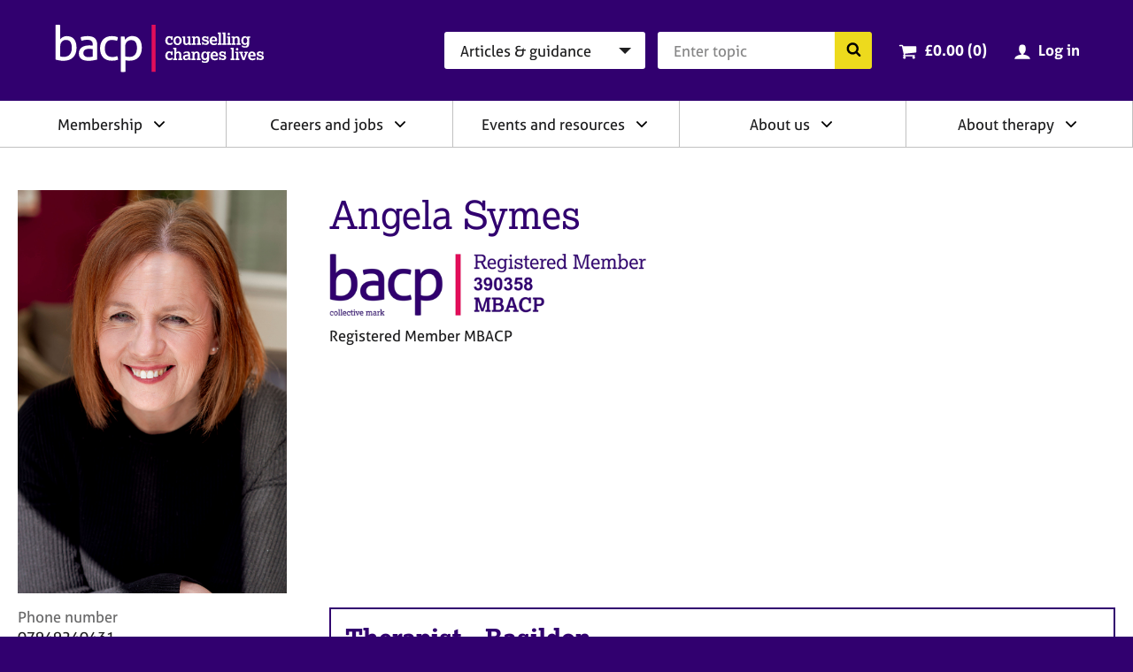

--- FILE ---
content_type: text/html; charset=utf-8
request_url: https://www.bacp.co.uk/profile/816900fc-35a6-ea11-a812-000d3ab855e7
body_size: 12906
content:



<!doctype html>
<html lang="en-GB" dir="ltr" class="no-js">
<head>

        <!-- Google Tag Manager -->
        <script>
            (function (w, d, s, l, i) {
                w[l] = w[l] || []; w[l].push({
                    'gtm.start':
                    new Date().getTime(), event: 'gtm.js'
                }); var f = d.getElementsByTagName(s)[0],
                j = d.createElement(s), dl = l != 'dataLayer' ? '&l=' + l : ''; j.async = true; j.src =
                'https://www.googletagmanager.com/gtm.js?id=' + i + dl + '&gtm_auth=-IQs3ZTaZJ7RoDRoqQzczA&gtm_preview=env-2&gtm_cookies_win=x'; f.parentNode.insertBefore(j, f);
            })(window, document, 'script', 'dataLayer', 'GTM-NW9B5RH');</script>
        <!-- End Google Tag Manager   -->


    <meta charset="utf-8">
    <meta http-equiv="X-UA-Compatible" content="IE=edge">
    <meta name="viewport" content="width=device-width, initial-scale=1">
    <meta name="description" content="Registered Member MBACP offering support for Abuse, Addictions, Anger management, Anxiety, Bereavement, Child related issues, Depression, Eating disorders, Loss, Menopause, Men&#39;s issues, Mood disorder, OCD, Phobias, Post-traumatic stress, Redundancy, Relationships, Self esteem, Self-harm, Stress, Trauma, Women&#39;s issues, Work related issues">

    

    <link rel="canonical" href="https://www.bacp.co.uk/profile/816900fc-35a6-ea11-a812-000d3ab855e7" />     <link rel="apple-touch-icon" sizes="180x180" href="/dst/images/favicon/apple-touch-icon.png">
    <link rel="icon" type="image/png" href="/dst/images/favicon/favicon-32x32.png" sizes="32x32">
    <link rel="icon" type="image/png" href="/dst/images/favicon/favicon-16x16.png" sizes="16x16">
    <link rel="manifest" href="/dst/images/favicon/manifest.json">
    <link rel="shortcut icon" href="/dst/images/favicon/favicon.ico">
    <meta name="msapplication-config" content="/dst/images/favicon/browserconfig.xml">
    <meta name="theme-color" content="#37246b">
    <link href="/dst/css/stylesheet.css" rel="stylesheet">
    <script>var h = document.querySelector('html'); h.classList.remove('no-js'); h.classList.add('js');</script>
    <script>
        var CONFIG = { ICON_SPRITE: '/dst/images/icons.svg' };
        window.slimmage = {
            verbose: false,
            tryWebP: false,
            maxWidth: 1600,
            widthStep: 160,
            jpegQuality: 90,
            jpegRetinaQuality: 80,
            webpTimeout: 0
        };
    </script>
    <script src="/dst/js/preload.js"></script>

    <title>Angela Symes  | BACP</title>

    <script src="https://cdnjs.cloudflare.com/ajax/libs/jquery/3.5.1/jquery.min.js" integrity="sha512-bLT0Qm9VnAYZDflyKcBaQ2gg0hSYNQrJ8RilYldYQ1FxQYoCLtUjuuRuZo+fjqhx/qtq/1itJ0C2ejDxltZVFg==" crossorigin="anonymous"></script>
    <script src="https://cdnjs.cloudflare.com/ajax/libs/jquery-validate/1.19.0/jquery.validate.min.js"></script>
    <script src="https://cdnjs.cloudflare.com/ajax/libs/jquery-validation-unobtrusive/3.2.11/jquery.validate.unobtrusive.min.js"></script>
</head>
<body>

        <!-- Google Tag Manager (noscript)  -->
        <noscript>
            <iframe src="https://www.googletagmanager.com/ns.html?id=GTM-NW9B5RH&gtm_auth=-IQs3ZTaZJ7RoDRoqQzczA&gtm_preview=env-2&gtm_cookies_win=x"
                    height="0" width="0" style="display:none;visibility:hidden"></iframe>
        </noscript>
        <!-- End Google Tag Manager (noscript) -->



    <a class="skiplink" href="#content">Skip to page content</a>
    <a class="skiplink" href="#navigation">Skip to navigation</a>
    <div class="wrapper">
        
    <aside class="cookie-notification" id="bacpCookieNotification">
        <div class="cookie-notification__body">
            
        </div>
        <button type="button" class="cookie-notification__close" aria-label="Close notification" aria-controls="bacpCookieNotification">
            <svg focusable="false"><use xlink:href="#close"></use></svg>
        </button>
    </aside>

        <div id="divLayoutHeader">
            

<header class="header" role="banner" id="top">
    <div class="header__inner">
        
        <a href="/" aria-label="British Association for Counselling &amp; Psychotherapy">
            <svg focusable="false" class="logo logo--reversed header__branding"><use xlink:href="#logo"></use></svg>
            <span class="screenreader">British Association for Counselling &amp; Psychotherapy</span>
        </a>
        <div class="header__navigation">
            <a class="button button--primary button--small header__nav-toggle" href="#navigation">
                <svg focusable="false" class="header__nav-toggle-icon"><use xlink:href="#menu"></use></svg>
                Menu
            </a>
<form action="/search/RedirectToSearch" class="search-simple header__search" method="post" role="search">                <div class="search-simple__section">
                    <label class="screenreader" for="hsearchcat">Search category</label>
                    <select class="search-simple__category" id="hsearchcat" name="type">
                            <option value="Index">Articles &amp; guidance</option>
                            <option value="Events">Events</option>
                            <option value="Jobs">Jobs</option>
                            <option value="Courses">Courses</option>
                            <option value="Therapists">Therapists</option>
                            <option value="Register">BACP register</option>
                            <option value="TrainersAndSupervisors">Trainers &amp; supervisors</option>
                    </select>
                </div>
                <div class="search-simple__section">
                    <label class="screenreader" for="hsearchquery">Search query</label>
                    <input name="query" class="search-simple__query" type="text" id="hsearchquery">
                    <input type="hidden" name="geolocation" id="hsearchlocation" value="">
                    <button class="search-simple__submit" type="submit">
                        <svg focusable="false" class="search-simple__icon"><use xlink:href="#search"></use></svg>
                        <span class="screenreader">Search the BACP website</span>
                    </button>
                </div>
</form>                            <div class="cart-summary header__cart">
                    

    <svg class="cart-summary__icon" focusable="false">
        <use xlink:href="#cart"></use>
    </svg>
    <a class="cart-summary__link" href="/cart">
        <span class="screenreader">Cart total: </span>&pound;0.00 (0<span class="screenreader"> items</span>)
    </a>

                </div>
                <div class="profile-summary header__member">
                        <svg class="profile-summary__icon" focusable="false">
                            <use xlink:href="#user"></use>
                        </svg>
                        <a href="/ssologin?ReturnUrl=%2fprofile%2f816900fc-35a6-ea11-a812-000d3ab855e7" class="profile-summary__link">Log in</a>
                </div>
        </div>
    </div>
</header>

            
<nav class="navigation" role="navigation" id="navigation">
    <div class="navigation__user-area">
        <a href="#0" class="button button--primary button--small navigation__nav-toggle">
            <svg focusable="false" class="navigation__nav-toggle-icon"><use xlink:href="#close"></use></svg>
            Close
        </a>
        <div class="navigation__user-area-inner">
                <div class="cart-summary navigation__cart">
                    

    <svg class="cart-summary__icon" focusable="false">
        <use xlink:href="#cart"></use>
    </svg>
    <a class="cart-summary__link" href="/cart">
        <span class="screenreader">Cart total: </span>&pound;0.00 (0<span class="screenreader"> items</span>)
    </a>

                </div>
                <div class="profile-summary navigation__member">
                        <svg class="profile-summary__icon" focusable="false">
                            <use xlink:href="#user"></use>
                        </svg>
                        <a href="/ssologin?ReturnUrl=%2fprofile%2f816900fc-35a6-ea11-a812-000d3ab855e7" class="profile-summary__link">Log in</a>
                </div>
        </div>
    </div>

    
    




<ul class="navigation__menu">
    <li class="navigation__item navigation__item--has-children navigation__search">
        <div class="navigation__header">
            <button class="navigation__link" type="button" id="Navsearch">
                Search BACP
            </button>
            <button type="button" class="navigation__icon" aria-label="Expand/collapse Search" tabindex="0" aria-haspopup="true" aria-owns="Navsearch-children" aria-controls="Navsearch-children" aria-expanded="false">
                <svg focusable="false"><use xlink:href="#chevron-down"></use></svg>
            </button>
        </div>
        <div class="navigation__list" id="Navsearch-children" aria-labelledby="Navsearch">

<form action="/search/RedirectToSearch" class="search-simple navigation__search-form" method="post" role="search">                <div class="search-simple__section">
                    <label class="screenreader" for="nsearchcat">Search category</label>
                    <select class="search-simple__category" id="nsearchcat" name="type">
                            <option value="Index">Articles &amp; guidance</option>
                            <option value="Events">Events</option>
                            <option value="Jobs">Jobs</option>
                            <option value="Courses">Courses</option>
                            <option value="Therapists">Therapists</option>
                            <option value="Register">BACP register</option>
                            <option value="TrainersAndSupervisors">Trainers &amp; supervisors</option>
                    </select>
                </div>
                <div class="search-simple__section">
                    <label class="screenreader" for="nsearchquery">Search query</label>
                    <input class="search-simple__query" type="text" name="query" id="nsearchquery" placeholder="Search&hellip;">
                    <input type="hidden" name="geolocation" id="nsearchlocation" value="">
                    <button class="search-simple__submit" type="submit">
                        <svg focusable="false" class="search-simple__icon"><use xlink:href="#search"></use></svg>
                        <span class="screenreader">Search the BACP website</span>
                    </button>
                </div>
</form>        </div>
    </li>
        <li class="navigation__item  navigation__item--has-children ">
            <div class="navigation__header">
                        <a class="navigation__link" href="/membership/home/" id="Membership">
                            Membership
                        </a>
                                    <button type="button" class="navigation__icon" aria-label="Expand/collapse Membership" tabindex="0" aria-haspopup="true" aria-owns="Membership-children" aria-controls="Membership-children" aria-expanded="false">
                        <svg focusable="false"><use xlink:href="#chevron-down"></use></svg>
                    </button>
            </div>

                <ul class="navigation__list" role="group" id="Membership-children" aria-labelledby="Membership" aria-hidden="true">
                        <li class="navigation__item">
                                        <a class="navigation__link" href="/membership/home/">
                                            BACP membership
                                        </a>
                        </li>
                        <li class="navigation__item">
                                        <a class="navigation__link" href="/membership/student-membership/">
                                            Student membership
                                        </a>
                        </li>
                        <li class="navigation__item">
                                        <a class="navigation__link" href="/membership/individual-membership/">
                                            Individual membership
                                        </a>
                        </li>
                        <li class="navigation__item">
                                        <a class="navigation__link" href="/membership/registered-membership/">
                                            Registered membership
                                        </a>
                        </li>
                        <li class="navigation__item">
                                        <a class="navigation__link" href="/membership/accreditation/">
                                            Accreditation
                                        </a>
                        </li>
                        <li class="navigation__item">
                                        <a class="navigation__link" href="/membership/directories/">
                                            Join our therapist directory
                                        </a>
                        </li>
                        <li class="navigation__item">
                                        <a class="navigation__link" href="/membership/organisational-membership/">
                                            Organisations
                                        </a>
                        </li>
                        <li class="navigation__item">
                                        <a class="navigation__link" href="/bacp-divisions/">
                                            BACP divisions
                                        </a>
                        </li>
                        <li class="navigation__item">
                                        <a class="navigation__link" href="/membership/supervision/">
                                            Supervision
                                        </a>
                        </li>
                </ul>
        </li>
        <li class="navigation__item  navigation__item--has-children ">
            <div class="navigation__header">
                        <a class="navigation__link" href="/careers/careers-home/" id="Careersandjobs">
                            Careers and jobs
                        </a>
                                    <button type="button" class="navigation__icon" aria-label="Expand/collapse Careers and jobs" tabindex="0" aria-haspopup="true" aria-owns="Careersandjobs-children" aria-controls="Careersandjobs-children" aria-expanded="false">
                        <svg focusable="false"><use xlink:href="#chevron-down"></use></svg>
                    </button>
            </div>

                <ul class="navigation__list" role="group" id="Careersandjobs-children" aria-labelledby="Careersandjobs" aria-hidden="true">
                        <li class="navigation__item">
                                        <a class="navigation__link" href="/careers/careers-home/">
                                            Careers home
                                        </a>
                        </li>
                        <li class="navigation__item">
                                        <a class="navigation__link" href="/careers/careers-in-counselling/">
                                            Careers in counselling
                                        </a>
                        </li>
                        <li class="navigation__item">
                                        <a class="navigation__link" href="/careers/careers-in-counselling/training/">
                                            Training to be a counsellor
                                        </a>
                        </li>
                        <li class="navigation__item">
                                        <a class="navigation__link" href="/careers/find-jobs-and-placements/">
                                            Search for jobs and placements
                                        </a>
                        </li>
                        <li class="navigation__item">
                                        <a class="navigation__link" href="/careers/work-for-bacp/">
                                            Work for BACP
                                        </a>
                        </li>
                        <li class="navigation__item">
                                        <a class="navigation__link" href="/careers/work-with-bacp/">
                                            Work with BACP
                                        </a>
                        </li>
                        <li class="navigation__item">
                                        <a class="navigation__link" href="/about-us/advertise-to-bacp-members/jobs-board/">
                                            Advertise a vacancy
                                        </a>
                        </li>
                </ul>
        </li>
        <li class="navigation__item  navigation__item--has-children ">
            <div class="navigation__header">
                        <a class="navigation__link" href="/events-and-resources/home/" id="Eventsandresources">
                            Events and resources
                        </a>
                                    <button type="button" class="navigation__icon" aria-label="Expand/collapse Events and resources" tabindex="0" aria-haspopup="true" aria-owns="Eventsandresources-children" aria-controls="Eventsandresources-children" aria-expanded="false">
                        <svg focusable="false"><use xlink:href="#chevron-down"></use></svg>
                    </button>
            </div>

                <ul class="navigation__list" role="group" id="Eventsandresources-children" aria-labelledby="Eventsandresources" aria-hidden="true">
                        <li class="navigation__item">
                                        <a class="navigation__link" href="/events-and-resources/bacp-events/">
                                            BACP events
                                        </a>
                        </li>
                        <li class="navigation__item">
                                        <a class="navigation__link" href="/events-and-resources/ethics-and-standards/">
                                            Ethics and good practice
                                        </a>
                        </li>
                        <li class="navigation__item">
                                        <a class="navigation__link" href="/cpd-learning/cpd-hub/">
                                            CPD hub
                                        </a>
                        </li>
                        <li class="navigation__item">
                                        <a class="navigation__link" href="/cpd-learning/cpd-hubplus/">
                                            CPD hub+
                                        </a>
                        </li>
                        <li class="navigation__item">
                                        <a class="navigation__link" href="/events-and-resources/bacp-podcasts/">
                                            BACP podcasts
                                        </a>
                        </li>
                        <li class="navigation__item">
                                        <a class="navigation__link" href="/events-and-resources/bacp-events/communities-of-practice/">
                                            Communities of Practice
                                        </a>
                        </li>
                        <li class="navigation__item">
                                        <a class="navigation__link" href="/bacp-journals/">
                                            Journals
                                        </a>
                        </li>
                        <li class="navigation__item">
                                        <a class="navigation__link" href="/news/news-from-bacp/">
                                            News and blogs
                                        </a>
                        </li>
                        <li class="navigation__item">
                                        <a class="navigation__link" href="/events-and-resources/research/">
                                            Research resources
                                        </a>
                        </li>
                </ul>
        </li>
        <li class="navigation__item  navigation__item--has-children ">
            <div class="navigation__header">
                        <a class="navigation__link" href="/about-us/home/" id="Aboutus">
                            About us
                        </a>
                                    <button type="button" class="navigation__icon" aria-label="Expand/collapse About us" tabindex="0" aria-haspopup="true" aria-owns="Aboutus-children" aria-controls="Aboutus-children" aria-expanded="false">
                        <svg focusable="false"><use xlink:href="#chevron-down"></use></svg>
                    </button>
            </div>

                <ul class="navigation__list" role="group" id="Aboutus-children" aria-labelledby="Aboutus" aria-hidden="true">
                        <li class="navigation__item">
                                        <a class="navigation__link" href="/about-us/home/">
                                            About us
                                        </a>
                        </li>
                        <li class="navigation__item">
                                        <a class="navigation__link" href="/about-us/about-bacp/">
                                            About BACP
                                        </a>
                        </li>
                        <li class="navigation__item">
                                        <a class="navigation__link" href="/about-us/advancing-the-profession/">
                                            Advancing the profession
                                        </a>
                        </li>
                        <li class="navigation__item">
                                        <a class="navigation__link" href="/about-us/protecting-the-public/">
                                            Protecting the public
                                        </a>
                        </li>
                        <li class="navigation__item">
                                        <a class="navigation__link" href="/about-us/edi/">
                                            EDI
                                        </a>
                        </li>
                        <li class="navigation__item">
                                        <a class="navigation__link" href="/about-us/press-office/">
                                            Press office
                                        </a>
                        </li>
                        <li class="navigation__item">
                                        <a class="navigation__link" href="/about-us/advertise-to-bacp-members/">
                                            Advertise to BACP members
                                        </a>
                        </li>
                        <li class="navigation__item">
                                        <a class="navigation__link" href="/about-us/contact-us/">
                                            Contact us and FAQs
                                        </a>
                        </li>
                </ul>
        </li>
        <li class="navigation__item  navigation__item--has-children ">
            <div class="navigation__header">
                        <a class="navigation__link" href="/about-therapy/we-can-help/" id="Abouttherapy">
                            About therapy
                        </a>
                                    <button type="button" class="navigation__icon" aria-label="Expand/collapse About therapy" tabindex="0" aria-haspopup="true" aria-owns="Abouttherapy-children" aria-controls="Abouttherapy-children" aria-expanded="false">
                        <svg focusable="false"><use xlink:href="#chevron-down"></use></svg>
                    </button>
            </div>

                <ul class="navigation__list" role="group" id="Abouttherapy-children" aria-labelledby="Abouttherapy" aria-hidden="true">
                        <li class="navigation__item">
                                        <a class="navigation__link" href="/about-therapy/we-can-help/">
                                            We can help
                                        </a>
                        </li>
                        <li class="navigation__item">
                                        <a class="navigation__link" href="/about-therapy/what-therapy-can-help-with/">
                                            What therapy can help with
                                        </a>
                        </li>
                        <li class="navigation__item">
                                        <a class="navigation__link" href="/about-therapy/what-is-counselling/">
                                            What is counselling?
                                        </a>
                        </li>
                        <li class="navigation__item">
                                        <a class="navigation__link" href="/about-therapy/how-to-get-therapy/">
                                            How to get therapy
                                        </a>
                        </li>
                        <li class="navigation__item">
                                        <a class="navigation__link" href="/about-therapy/types-of-therapy/">
                                            Types of therapy
                                        </a>
                        </li>
                        <li class="navigation__item">
                                        <a class="navigation__link" href="/about-therapy/using-our-therapist-directory/">
                                            Therapist Directory
                                        </a>
                        </li>
                        <li class="navigation__item">
                                        <a class="navigation__link" href="/about-therapy/support-in-a-mental-health-crisis/">
                                            Support in a mental health crisis
                                        </a>
                        </li>
                        <li class="navigation__item">
                                        <a class="navigation__link" href="/about-therapy/get-help-for-someone-else/">
                                            Get help for someone else
                                        </a>
                        </li>
                        <li class="navigation__item">
                                        <a class="navigation__link" href="/about-therapy/get-help-with-counselling-concerns-service/">
                                            Get help with counselling concerns
                                        </a>
                        </li>
                </ul>
        </li>
</ul>

</nav>
        </div>
        <main class="main" id="content" role="main">
            
<style>
    .form__controls {
        display: block;
    }

    .error-message {
        display: none;
    }

    .text-danger, .form__controls .error {
        color: #b94a48;
        font-size: 1rem;
    }

        .text-danger:hover, .form__controls .error:hover {
            color: #953b39
        }

    /*.form-row-wrapper {
        background: #f4f4f4;
        padding: 20px;
        margin-top: 20px;
    }*/

    .form-row-wrapper .form__row:first-child {
        margin-top: 20px;
    }

    .form__label-text {
        font-size: 1rem;
        line-height: 1.5882;
    }
    .form__span-text {
        font-size: 0.9rem;
        line-height: 1.5882;
    }
    .select, .input {
        font-size: 1rem;
    }

    .status.status--error {
        margin-right: 0.5rem;
    }

    .form__label {
        display: inline;
    }

    .chk-border-none {
        position: relative;
        border: none;
        padding: 10px 0 10px 21px;
        font-size: 1rem;
        line-height: 1.5882;
    }

        .chk-border-none label.error {
            position: absolute;
            bottom: -13px;
        }

        .chk-border-none.checkbox--checked {
            background-color: #ffff;
        }
</style>

<div itemscope itemtype="http://schema.org/Person" class="template-directory">
    <header class="template-directory__header">

        <div class="media template-directory__image">
                <img itemprop="image" alt="Angela Symes " src="https://bacpweblive.blob.core.windows.net/profileimage/76abd2eb-c753-47a3-acfc-fcc4bdc6902b.jpg">
        </div>

        <div class="template-directory__info">
            <div class="template-directory__title">
                <h1 itemprop="name" class="template-directory__name">Angela Symes </h1>
            </div>
            <div class="template-directory__role">
                <img class="template-directory__logo" style="margin-right:25px;" alt="Registered Member MBACP" src="/members/editprofile/register-logo/816900fc-35a6-ea11-a812-000d3ab855e7?registerNumber=390358&amp;grade=Registered&amp;height=100" />
            <br /> Registered Member MBACP
                    </div>
        </div>
    </header>
    <div class="template-directory__inner">
        <section class="template-directory__contact">
            <h2 class="screenreader">Contact information</h2>
            <dl class="template-directory__contact-info">

                    <dt>Phone number</dt>
                    <dd itemprop="telephone" class="content">07949240431</dd>
            </dl>
<form action="/profile" class="form template-directory__contact-form" id="contactfromsumbit-form" method="post"><input name="__RequestVerificationToken" type="hidden" value="49a05qCJjQ-rjwrb_lf7RaPIqF7t8WVc8fskRKuZ-ZaVn4uA0cKf1MT5uWQtxWKvrr0b_S1347tpDk_jQ5sPLwWt1XG0dZvSTSXRTgq7q4g1" />                <h2 class="template-directory__contact-header">
                    Contact Angela
                </h2>
<input id="formData_ContactId" name="formData.ContactId" type="hidden" value="816900fc-35a6-ea11-a812-000d3ab855e7" /><input Id="ContactDirectoryListingId" id="formData_DirectoryListingId" name="formData.DirectoryListingId" type="hidden" value="57a15f3c-cae3-4927-ba29-65a51afdf8ad" /><input Id="CurrentPageUrl" id="formData_PageUrl" name="formData.PageUrl" type="hidden" value="" /><input id="formData_Location" name="formData.Location" type="hidden" value="Basildon" /><input id="formData_PostCode" name="formData.PostCode" type="hidden" value="SS13 1BG" />                <div class="form__row screenreader">
                    <div class="form__label">
                        <label class="form__label-text" for="formData_HoneyPot">Do not fill out this field</label>
                    </div>
                    <div class="form__controls">
                        <input class="input" id="formData_HoneyPot" name="PostCode" tabindex="-1" type="text" value="" />
                    </div>
                </div>
                <div class="form__row form-row-wrapper">
                    <div class="form__label">
                        <label class="form__label-text " for="formData_SearchData">I’ve searched for the following criteria:</label>
                    </div>
                    <div class="form__controls">
                        <ul>
                        </ul>
                    </div>
                </div>
                <div class="form__row form-row-wrapper">
                    <div class="form__label">
                        <label class="form__label-text">Please enter any further information regarding your enquiry, (up to 300 characters).</label>
                    </div>
                    <div class="form__controls">
                        <textarea class="input input--textarea" id="formData_ExtraSearchData" maxlength="300" name="formData.ExtraSearchData"></textarea>
                        
                    </div>
                </div>
                <div class="form__row error-message">
                    <div class="form__label">
                        <label class="text-danger">Please ensure you have included at least one reason in the above boxes to enable your message to send</label>
                    </div>
                </div>
                <div class="form-row-wrapper">
                    <div class="form__row">
                        <div class="form__label">
                            <label class="form__label-text" for="formData_Name">Name</label>
                            <label style="color:red; font-weight:normal;"> ✷</label>
                        </div>
                        <div class="form__controls">
                            <input aria-required="true" class="input" id="formData_Name" maxlength="50" name="formData.Name" placeholder="Your name" required="required" type="text" value="" />
                            
                        </div>
                    </div>
                    <div class="form__row">
                        <div class="form__label">
                            <label class="form__label-text" for="formData_EmailAddress">Email</label>
                            <label style="color:red; font-weight:normal;"> ✷</label>
                        </div>
                        <div class="form__controls">
                            <input aria-required="true" class="input" id="formData_EmailAddress" maxlength="254" name="formData.EmailAddress" placeholder="Your email address" required="required" type="email" value="" />
                            
                        </div>
                    </div>
                    <div class="form__row">
                        <div class="form__label">
                            <label class="form__label-text" for="formData_TelephoneNumber">Phone number</label>
                        </div>
                        <div class="form__controls">
                            <input class="input" id="formData_TelephoneNumber" name="formData.TelephoneNumber" placeholder="Your phone number" type="tel" value="" />
                        </div>
                    </div>
                    
                    <div class="form__row contactmediv" hidden>
                        <div class="form__label">
                            <label class="form__label-text" for="formData_ContactMe">Preferred phone contact options..</label>
                            <div>
                                <span class="form__span-text"></span>
                            </div>
                        </div>
                        <div class="form__controls">
                            <select class="select" id="formData_ContactMe" name="formData.ContactMe" required="required"><option value="">Please select</option>
<option value="Phone only">Phone only</option>
<option value="Text only">Text only</option>
<option value="Text or Phone">Text or Phone</option>
<option value="Phone (Do not leave a voicemail)">Phone (Do not leave a voicemail)</option>
<option value="Text or Phone (Do not leave a voicemail)">Text or Phone (Do not leave a voicemail)</option>
</select>
                            
                        </div>
                    </div>
                </div>
                <div class="form__row">
                    <div class="form__controls">
                        <label class="chk-border-none checkbox">
                            <input class="legal-agreement__checkbox" id="formData_PrivacyNotice" name="formData.PrivacyNotice" required="required" type="checkbox" value="true" /><input name="formData.PrivacyNotice" type="hidden" value="false" />
                            By ticking this box, you consent to this information being passed securely to your chosen therapist. For details of how your data will be processed, see <a href=/privacy-notice/#directory title=Privacy Notice target=_blank>Therapist Directory</a> on the BACP privacy notice *
                        </label>
                    </div>
                </div>
                <div class="form__row">
                    <div class="form__controls">
                        <div class="g-recaptcha"
                             data-sitekey="6LdrcJ0UAAAAACJz3AGO_tTQJJ_jMyM0FbJpCzAq"
                             data-callback="reCaptchaResponse">
                        </div>
                        <input Id="RecaptchaToken" id="formData_RecaptchaToken" name="formData.RecaptchaToken" type="hidden" value="" />
                    </div>
                </div>
                <div class="content">
                    <span>
                        <br />
                        <p>The information outlined in this listing is not to be used for advertising or marketing purposes.</p>
                    </span>
                </div>
                <div class="form__row form__row--final">
                    <div class="form__controls">
                        <button type="submit" class="button button--secondary" id="contactformsumbit">
                            Send message
                        </button>
                    </div>
                </div>
</form>        </section>
        <div class="template-directory__body">
            <div class="tabs">
                            <section class="tabs__panel directory-section" data-tab-panel="Therapist - Basildon" data-id="57a15f3c-cae3-4927-ba29-65a51afdf8ad" data-location="Basildon" data-postcode="SS13 1BG">
                                <header class="directory-section__header">
                                    <div>
                                                <h2 class="directory-section__title"><span itemprop="jobTitle">Therapist</span> - <span itemprop="address" itemscope itemtype="http://schema.org/PostalAddress"><span itemprop="addressLocality">Basildon</span></span></h2>
                                                <div class="directory-section__address"><span itemprop="address" itemscope itemtype="http://schema.org/PostalAddress"><span itemprop="streetAddress">Basildon</span> <span itemprop="postalCode">SS13</span></span></div>
                                                <div class="directory-section__address">07949240431</div>
                                    </div>
                                    <div class="directory-section__price">
                                                <div>Sessions from &#163;45.00</div>
                                    </div>
                                </header>
                                <div class="directory-section__body">
<div class="directory-section__features">
    <h3 class="screenreader">Features</h3>
    <ul class="directory-features">
            <li class="directory-features__item">
                <svg focusable="false" class="directory-features__icon"><use xlink:href="#clock"></use></svg>
                Flexible hours available
            </li>
                
            <li class="directory-features__item">
                <svg focusable="false" class="directory-features__icon"><use xlink:href="#concessionaryrates"></use></svg>
                Concessionary rates
            </li>
    </ul>
</div>
<div class="content">
        <h3>Availability</h3>
        <span>
            <p>I usually see clients Monday- Friday daytime or evenings and Saturday mornings. If you wish to discuss my availability then please contact me. I currently have a waiting list.</p><p>Sessions can be:</p><p><b>Face to face</b> in a confidential space which is accessible by public transport and also has a driveway for off street parking.&nbsp;</p><p><b>Online - </b>using the Zoom platform.&nbsp;</p><p>If you wish to contact me either by phone or email we could set up a free 30 minute consultation to discuss how this would work and for you to feel comfortable to ask any questions.<br></p><p><br></p><p><br></p>
        </span>
            <h3>About me and my therapy practice</h3>
        <span itemprop="disambiguatingDescription">
            <p>I&nbsp; offer face to face sessions&nbsp; with off street parking, telephone or online using Zoom.</p><p>&nbsp;If you wish to contact me either by phone or email we could set up a free 30 minute consultation to discuss how this would work and for you to feel comfortable to ask any questions.</p>
        </span>
            <h3>Practice description</h3>
        <span>
            <p>Hello I'm Angela and I am a fully qualified integrative counsellor in Essex. I&nbsp; offer a safe and confidential environment either face to face or online to work alongside you on your journey. I understand that taking the step into counselling can be daunting and I am sensitive to how nervous you might feel..</p><p>&nbsp;Do you fell anxious ? do you feel good enough ? Are you struggling with self-belief?&nbsp; &nbsp;have you got an addiction?&nbsp; We will work on your journey together and at a pace that works for you. Counselling really can be the chance to work through issues, challenges and difficulties we face in our lives. These Issues could be the barriers you re facing in every day life. Are you struggling with self belief? do you feel good enough? Do you feel there are lifestyle changes you could be making ? Then lets work together in various ways that would enable you to make positive changes.&nbsp;</p><p>Building a positive&nbsp; relationship with trust can allow us to feel empowered to make positive changes. Being an integrative counsellor means I can work in a variety of ways to suit you.&nbsp;</p><p>I have a strong belief and passion for counselling and enjoy supporting individuals in making those steps towards change. Counselling really can empower you by talking and challenging yourself to make changes.</p><p><br></p>
        </span>
            <h3>My first session</h3>
        <span>
            <p>&nbsp;If you wish to contact me either by phone or email we could&nbsp; set up a free 30 minute consultation to discuss how this would work and for you to feel comfortable &nbsp;to ask any questions.&nbsp;</p><p>I will explain before the session about timings and directions etc. Then on the first session it is really important for you to feel comfortable. Together&nbsp; will look at the information I need to collect and begin to build the therapeutic relationship.&nbsp;</p>
        </span>
            <h3>What I can help with</h3>
        <p>Abuse, Addictions, Anger management, Anxiety, Bereavement, Child related issues, Depression, Eating disorders, Loss, Menopause, Men&#39;s issues, Mood disorder, OCD, Phobias, Post-traumatic stress, Redundancy, Relationships, Self esteem, Self-harm, Stress, Trauma, Women&#39;s issues, Work related issues</p>
    
            <h3>Types of therapy</h3>
            <p>CBT, Gestalt, Integrative, Person centred, Psychodynamic, Relational, Solution focused brief therapy, Transactional analysis</p>
            <h3>Clients I work with</h3>
            <p>Adults, Groups, Older adults, Organisations, Trainees</p>
            <h3>How I deliver therapy</h3>
            <p>Long term sessions, Long-term face-to-face work, Online therapy, Short term sessions, Short-term face-to-face work</p>
</div>                                    <div class="content">
                                            <h3>Languages spoken</h3>
                                            <p>English</p>
                                    </div>
                                </div>
                            </section>

            </div>
        </div>
    </div>
</div>


        </main>
        <div id="divLayoutFooter">
            

<footer class="footer" role="contentinfo" id="bottom">
    

<div class="footer__inner">
    <ul class="footer-navigation footer__navigation">
            <li class="footer-navigation__item">
                <a class="footer-navigation__link" href="/membership/home/">Membership</a>
            </li>
            <li class="footer-navigation__item">
                <a class="footer-navigation__link" href="/careers/careers-home/">Careers and jobs</a>
            </li>
            <li class="footer-navigation__item">
                <a class="footer-navigation__link" href="/events-and-resources/home/">Events and resources</a>
            </li>
            <li class="footer-navigation__item">
                <a class="footer-navigation__link" href="/about-us/home/">About us</a>
            </li>
            <li class="footer-navigation__item">
                <a class="footer-navigation__link" href="/about-therapy/we-can-help/">About therapy</a>
            </li>
    </ul>
        <ul class="footer-legal footer__legal">
                <li class="footer-legal__item">
                    <a class="footer-legal__link" href="/terms-and-conditions/">Terms &amp; conditions</a>
                </li>
                            <li class="footer-legal__item">
                    <a class="footer-legal__link" href="/privacy-notice/">Privacy notice</a>
                </li>
                            <li class="footer-legal__item">
                    <a class="footer-legal__link" href="/notices/accessibility/">Accessibility</a>
                </li>
                            <li class="footer-legal__item">
                    <a class="footer-legal__link" href="/notices/cookies/">Cookies</a>
                </li>
                            <li class="footer-legal__item">
                    <a class="footer-legal__link" href="/about-us/contact-us/">Contact us</a>
                </li>
        </ul>
    <div class="footer__secondary">
        <div class="footer__boilerplate">
            <small>
                <strong>&copy; Copyright 2026 BACP. All rights reserved.</strong><br>BACP is a company limited by guarantee registered in England and Wales (company number 02175320)<br />Registered address: BACP House, 15 St John’s Business Park, Lutterworth, Leicestershire LE17 4HB<br />BACP also incorporates BACP Enterprises Ltd (company number 01064190)<br />BACP is a registered charity (number 298361)<br />BACP and the BACP logo are registered trade marks of BACP
            </small>
            <img class="footer__boilerplate-image" alt="Professional Standards Authority Accredited Register" src="/dst/images/psa-logo-bacp.png">
            <img class="footer__boilerplate-image" alt="Cyber Essentials Plus" src="/dst/images/cyber-essentials-resized.png">
            <img class="footer__boilerplate-image" alt="Disability Confident Committed" src="/dst/images/disability-confident-resized.png">
        </div>
        <svg class="logo logo--reversed footer__logo"><use xlink:href="#logo"></use></svg>
    </div>
</div>
</footer>
<footer class="footer-print printonly">
    <img src="https://chart.googleapis.com/chart?cht=qr&chs=150x150&chl=https://www.bacp.co.uk/profile/816900fc-35a6-ea11-a812-000d3ab855e7&choe=UTF-8" alt="QR code" />
    <div>
        <p>This page was printed from <strong>https://www.bacp.co.uk/profile/816900fc-35a6-ea11-a812-000d3ab855e7</strong></p>
        <p>
            &copy; Copyright 2026 BACP. All rights reserved.<br />BACP is a company limited by guarantee registered in England and Wales (company number 02175320)<br />Registered address: BACP House, 15 St John’s Business Park, Lutterworth, Leicestershire LE17 4HB<br />BACP also incorporates BACP Enterprises Ltd (company number 01064190)<br />BACP is a registered charity (number 298361)<br />BACP and the BACP logo are registered trade marks of BACP
        </p>
    </div>
</footer>

<script type="text/javascript">
    window._mfq = window._mfq || [];
    (function () {
        var mf = document.createElement("script");
        mf.type = "text/javascript"; mf.defer = true;
        mf.src = "//cdn.mouseflow.com/projects/767e4b4f-cf9a-4130-9915-3fedf8a86fc7.js";
        document.getElementsByTagName("head")[0].appendChild(mf);
    })();
</script>
        </div>
    </div>
    <a class="skiplink" href="#top">Skip to top of page</a>
    <script src="/dst/js/vendor.js"></script>
    <script src="/dst/js/scripts.js?v=2"></script>
    <script src="https://use.typekit.net/lxu7vmm.js"></script>
    <script src="https://cdnjs.cloudflare.com/ajax/libs/select2/4.0.5/js/select2.min.js"></script>
    <script>try { Typekit.load({ async: true }); } catch (e) { }</script>
    
    <script>
        $(document).ready(function () {
            new App.UI.Tabs($('.tabs'), {
                panelSelector: '.tabs__panel'
            });
            $("#contactformsumbit").on("click", function (e) {
                $("#CurrentPageUrl").val(window.location.href);
                var selectedListing = $("section.directory-section").not(":hidden");
                if (selectedListing.length == 1) {
                    $("#ContactDirectoryListingId").val(selectedListing.data("id"));
                    $("#formData_Location").val(selectedListing.data("location"));
                    $("#formData_PostCode").val(selectedListing.data("postcode"));
                }

                var isSearchData = false;
                $('.SearchData').each(function () {
                    if (this.checked == true) {
                        isSearchData = true;
                    }
                });
                // search data validation to check
                var inputValue = $.trim($('#formData_ExtraSearchData').val());
                if (isSearchData == false && inputValue == '') {
                    $(".error-message").show();
                    $('#formData_ExtraSearchData').focus();
                    return false;
                }
                var contactingMe = $("#formData_ContactMe");
                // phone number validation to check
                if ($("#formData_TelephoneNumber").val() != '') {
                    contactingMe.attr('required', 'required');
                }
                else {
                    contactingMe.removeAttr('required')
                }
                if ($("#contactfromsumbit-form").valid())
                    $("#contactfromsumbit-form").submit();
            })
            contactFormSubmitButton.disabled = true;
        });

        var contactFormSubmitButton = document.getElementById("contactformsumbit");

        function reCaptchaResponse(token) {
            $('#RecaptchaToken').val(token);
            contactFormSubmitButton.disabled = false;
        }
        $("#formData_TelephoneNumber").on("change", function (e) {
            var data = $("#formData_TelephoneNumber").val();
            if (data == null || data == undefined || data=="") {
                $(".contactmediv").attr("hidden", true);
            }
            else {
                $(".contactmediv").attr("hidden", false);
            }
        });
    </script>
    <script src="https://www.google.com/recaptcha/api.js" async defer></script>



    <script>

        $(document).ready(function () {
            App.Helpers.AjaxVerificationToken = 'NrgYEkZKpX9z60R8djeJctN2UIc9T0RK_4yl2sXctRE07TXUAdWP_HzO-rvuBz3cyi-gypbh9OA0Y8Z21VbMC3qfLt7dlES5MYd2KZcxWbM1:-9b37A1b1gE_U1rtUv4ykmwTfjMCZMcGB_rVDfqbGDxXqBUperC-oUI4Lb3RGA2HRZd5uN66M-c4XbBjB7jvgI80yaK3opwnyuv_hXceipo1';

        })

    </script>

    

</body>
</html>

--- FILE ---
content_type: text/html; charset=utf-8
request_url: https://www.google.com/recaptcha/api2/anchor?ar=1&k=6LdrcJ0UAAAAACJz3AGO_tTQJJ_jMyM0FbJpCzAq&co=aHR0cHM6Ly93d3cuYmFjcC5jby51azo0NDM.&hl=en&v=N67nZn4AqZkNcbeMu4prBgzg&size=normal&anchor-ms=20000&execute-ms=30000&cb=gt24hj6wv8p9
body_size: 49214
content:
<!DOCTYPE HTML><html dir="ltr" lang="en"><head><meta http-equiv="Content-Type" content="text/html; charset=UTF-8">
<meta http-equiv="X-UA-Compatible" content="IE=edge">
<title>reCAPTCHA</title>
<style type="text/css">
/* cyrillic-ext */
@font-face {
  font-family: 'Roboto';
  font-style: normal;
  font-weight: 400;
  font-stretch: 100%;
  src: url(//fonts.gstatic.com/s/roboto/v48/KFO7CnqEu92Fr1ME7kSn66aGLdTylUAMa3GUBHMdazTgWw.woff2) format('woff2');
  unicode-range: U+0460-052F, U+1C80-1C8A, U+20B4, U+2DE0-2DFF, U+A640-A69F, U+FE2E-FE2F;
}
/* cyrillic */
@font-face {
  font-family: 'Roboto';
  font-style: normal;
  font-weight: 400;
  font-stretch: 100%;
  src: url(//fonts.gstatic.com/s/roboto/v48/KFO7CnqEu92Fr1ME7kSn66aGLdTylUAMa3iUBHMdazTgWw.woff2) format('woff2');
  unicode-range: U+0301, U+0400-045F, U+0490-0491, U+04B0-04B1, U+2116;
}
/* greek-ext */
@font-face {
  font-family: 'Roboto';
  font-style: normal;
  font-weight: 400;
  font-stretch: 100%;
  src: url(//fonts.gstatic.com/s/roboto/v48/KFO7CnqEu92Fr1ME7kSn66aGLdTylUAMa3CUBHMdazTgWw.woff2) format('woff2');
  unicode-range: U+1F00-1FFF;
}
/* greek */
@font-face {
  font-family: 'Roboto';
  font-style: normal;
  font-weight: 400;
  font-stretch: 100%;
  src: url(//fonts.gstatic.com/s/roboto/v48/KFO7CnqEu92Fr1ME7kSn66aGLdTylUAMa3-UBHMdazTgWw.woff2) format('woff2');
  unicode-range: U+0370-0377, U+037A-037F, U+0384-038A, U+038C, U+038E-03A1, U+03A3-03FF;
}
/* math */
@font-face {
  font-family: 'Roboto';
  font-style: normal;
  font-weight: 400;
  font-stretch: 100%;
  src: url(//fonts.gstatic.com/s/roboto/v48/KFO7CnqEu92Fr1ME7kSn66aGLdTylUAMawCUBHMdazTgWw.woff2) format('woff2');
  unicode-range: U+0302-0303, U+0305, U+0307-0308, U+0310, U+0312, U+0315, U+031A, U+0326-0327, U+032C, U+032F-0330, U+0332-0333, U+0338, U+033A, U+0346, U+034D, U+0391-03A1, U+03A3-03A9, U+03B1-03C9, U+03D1, U+03D5-03D6, U+03F0-03F1, U+03F4-03F5, U+2016-2017, U+2034-2038, U+203C, U+2040, U+2043, U+2047, U+2050, U+2057, U+205F, U+2070-2071, U+2074-208E, U+2090-209C, U+20D0-20DC, U+20E1, U+20E5-20EF, U+2100-2112, U+2114-2115, U+2117-2121, U+2123-214F, U+2190, U+2192, U+2194-21AE, U+21B0-21E5, U+21F1-21F2, U+21F4-2211, U+2213-2214, U+2216-22FF, U+2308-230B, U+2310, U+2319, U+231C-2321, U+2336-237A, U+237C, U+2395, U+239B-23B7, U+23D0, U+23DC-23E1, U+2474-2475, U+25AF, U+25B3, U+25B7, U+25BD, U+25C1, U+25CA, U+25CC, U+25FB, U+266D-266F, U+27C0-27FF, U+2900-2AFF, U+2B0E-2B11, U+2B30-2B4C, U+2BFE, U+3030, U+FF5B, U+FF5D, U+1D400-1D7FF, U+1EE00-1EEFF;
}
/* symbols */
@font-face {
  font-family: 'Roboto';
  font-style: normal;
  font-weight: 400;
  font-stretch: 100%;
  src: url(//fonts.gstatic.com/s/roboto/v48/KFO7CnqEu92Fr1ME7kSn66aGLdTylUAMaxKUBHMdazTgWw.woff2) format('woff2');
  unicode-range: U+0001-000C, U+000E-001F, U+007F-009F, U+20DD-20E0, U+20E2-20E4, U+2150-218F, U+2190, U+2192, U+2194-2199, U+21AF, U+21E6-21F0, U+21F3, U+2218-2219, U+2299, U+22C4-22C6, U+2300-243F, U+2440-244A, U+2460-24FF, U+25A0-27BF, U+2800-28FF, U+2921-2922, U+2981, U+29BF, U+29EB, U+2B00-2BFF, U+4DC0-4DFF, U+FFF9-FFFB, U+10140-1018E, U+10190-1019C, U+101A0, U+101D0-101FD, U+102E0-102FB, U+10E60-10E7E, U+1D2C0-1D2D3, U+1D2E0-1D37F, U+1F000-1F0FF, U+1F100-1F1AD, U+1F1E6-1F1FF, U+1F30D-1F30F, U+1F315, U+1F31C, U+1F31E, U+1F320-1F32C, U+1F336, U+1F378, U+1F37D, U+1F382, U+1F393-1F39F, U+1F3A7-1F3A8, U+1F3AC-1F3AF, U+1F3C2, U+1F3C4-1F3C6, U+1F3CA-1F3CE, U+1F3D4-1F3E0, U+1F3ED, U+1F3F1-1F3F3, U+1F3F5-1F3F7, U+1F408, U+1F415, U+1F41F, U+1F426, U+1F43F, U+1F441-1F442, U+1F444, U+1F446-1F449, U+1F44C-1F44E, U+1F453, U+1F46A, U+1F47D, U+1F4A3, U+1F4B0, U+1F4B3, U+1F4B9, U+1F4BB, U+1F4BF, U+1F4C8-1F4CB, U+1F4D6, U+1F4DA, U+1F4DF, U+1F4E3-1F4E6, U+1F4EA-1F4ED, U+1F4F7, U+1F4F9-1F4FB, U+1F4FD-1F4FE, U+1F503, U+1F507-1F50B, U+1F50D, U+1F512-1F513, U+1F53E-1F54A, U+1F54F-1F5FA, U+1F610, U+1F650-1F67F, U+1F687, U+1F68D, U+1F691, U+1F694, U+1F698, U+1F6AD, U+1F6B2, U+1F6B9-1F6BA, U+1F6BC, U+1F6C6-1F6CF, U+1F6D3-1F6D7, U+1F6E0-1F6EA, U+1F6F0-1F6F3, U+1F6F7-1F6FC, U+1F700-1F7FF, U+1F800-1F80B, U+1F810-1F847, U+1F850-1F859, U+1F860-1F887, U+1F890-1F8AD, U+1F8B0-1F8BB, U+1F8C0-1F8C1, U+1F900-1F90B, U+1F93B, U+1F946, U+1F984, U+1F996, U+1F9E9, U+1FA00-1FA6F, U+1FA70-1FA7C, U+1FA80-1FA89, U+1FA8F-1FAC6, U+1FACE-1FADC, U+1FADF-1FAE9, U+1FAF0-1FAF8, U+1FB00-1FBFF;
}
/* vietnamese */
@font-face {
  font-family: 'Roboto';
  font-style: normal;
  font-weight: 400;
  font-stretch: 100%;
  src: url(//fonts.gstatic.com/s/roboto/v48/KFO7CnqEu92Fr1ME7kSn66aGLdTylUAMa3OUBHMdazTgWw.woff2) format('woff2');
  unicode-range: U+0102-0103, U+0110-0111, U+0128-0129, U+0168-0169, U+01A0-01A1, U+01AF-01B0, U+0300-0301, U+0303-0304, U+0308-0309, U+0323, U+0329, U+1EA0-1EF9, U+20AB;
}
/* latin-ext */
@font-face {
  font-family: 'Roboto';
  font-style: normal;
  font-weight: 400;
  font-stretch: 100%;
  src: url(//fonts.gstatic.com/s/roboto/v48/KFO7CnqEu92Fr1ME7kSn66aGLdTylUAMa3KUBHMdazTgWw.woff2) format('woff2');
  unicode-range: U+0100-02BA, U+02BD-02C5, U+02C7-02CC, U+02CE-02D7, U+02DD-02FF, U+0304, U+0308, U+0329, U+1D00-1DBF, U+1E00-1E9F, U+1EF2-1EFF, U+2020, U+20A0-20AB, U+20AD-20C0, U+2113, U+2C60-2C7F, U+A720-A7FF;
}
/* latin */
@font-face {
  font-family: 'Roboto';
  font-style: normal;
  font-weight: 400;
  font-stretch: 100%;
  src: url(//fonts.gstatic.com/s/roboto/v48/KFO7CnqEu92Fr1ME7kSn66aGLdTylUAMa3yUBHMdazQ.woff2) format('woff2');
  unicode-range: U+0000-00FF, U+0131, U+0152-0153, U+02BB-02BC, U+02C6, U+02DA, U+02DC, U+0304, U+0308, U+0329, U+2000-206F, U+20AC, U+2122, U+2191, U+2193, U+2212, U+2215, U+FEFF, U+FFFD;
}
/* cyrillic-ext */
@font-face {
  font-family: 'Roboto';
  font-style: normal;
  font-weight: 500;
  font-stretch: 100%;
  src: url(//fonts.gstatic.com/s/roboto/v48/KFO7CnqEu92Fr1ME7kSn66aGLdTylUAMa3GUBHMdazTgWw.woff2) format('woff2');
  unicode-range: U+0460-052F, U+1C80-1C8A, U+20B4, U+2DE0-2DFF, U+A640-A69F, U+FE2E-FE2F;
}
/* cyrillic */
@font-face {
  font-family: 'Roboto';
  font-style: normal;
  font-weight: 500;
  font-stretch: 100%;
  src: url(//fonts.gstatic.com/s/roboto/v48/KFO7CnqEu92Fr1ME7kSn66aGLdTylUAMa3iUBHMdazTgWw.woff2) format('woff2');
  unicode-range: U+0301, U+0400-045F, U+0490-0491, U+04B0-04B1, U+2116;
}
/* greek-ext */
@font-face {
  font-family: 'Roboto';
  font-style: normal;
  font-weight: 500;
  font-stretch: 100%;
  src: url(//fonts.gstatic.com/s/roboto/v48/KFO7CnqEu92Fr1ME7kSn66aGLdTylUAMa3CUBHMdazTgWw.woff2) format('woff2');
  unicode-range: U+1F00-1FFF;
}
/* greek */
@font-face {
  font-family: 'Roboto';
  font-style: normal;
  font-weight: 500;
  font-stretch: 100%;
  src: url(//fonts.gstatic.com/s/roboto/v48/KFO7CnqEu92Fr1ME7kSn66aGLdTylUAMa3-UBHMdazTgWw.woff2) format('woff2');
  unicode-range: U+0370-0377, U+037A-037F, U+0384-038A, U+038C, U+038E-03A1, U+03A3-03FF;
}
/* math */
@font-face {
  font-family: 'Roboto';
  font-style: normal;
  font-weight: 500;
  font-stretch: 100%;
  src: url(//fonts.gstatic.com/s/roboto/v48/KFO7CnqEu92Fr1ME7kSn66aGLdTylUAMawCUBHMdazTgWw.woff2) format('woff2');
  unicode-range: U+0302-0303, U+0305, U+0307-0308, U+0310, U+0312, U+0315, U+031A, U+0326-0327, U+032C, U+032F-0330, U+0332-0333, U+0338, U+033A, U+0346, U+034D, U+0391-03A1, U+03A3-03A9, U+03B1-03C9, U+03D1, U+03D5-03D6, U+03F0-03F1, U+03F4-03F5, U+2016-2017, U+2034-2038, U+203C, U+2040, U+2043, U+2047, U+2050, U+2057, U+205F, U+2070-2071, U+2074-208E, U+2090-209C, U+20D0-20DC, U+20E1, U+20E5-20EF, U+2100-2112, U+2114-2115, U+2117-2121, U+2123-214F, U+2190, U+2192, U+2194-21AE, U+21B0-21E5, U+21F1-21F2, U+21F4-2211, U+2213-2214, U+2216-22FF, U+2308-230B, U+2310, U+2319, U+231C-2321, U+2336-237A, U+237C, U+2395, U+239B-23B7, U+23D0, U+23DC-23E1, U+2474-2475, U+25AF, U+25B3, U+25B7, U+25BD, U+25C1, U+25CA, U+25CC, U+25FB, U+266D-266F, U+27C0-27FF, U+2900-2AFF, U+2B0E-2B11, U+2B30-2B4C, U+2BFE, U+3030, U+FF5B, U+FF5D, U+1D400-1D7FF, U+1EE00-1EEFF;
}
/* symbols */
@font-face {
  font-family: 'Roboto';
  font-style: normal;
  font-weight: 500;
  font-stretch: 100%;
  src: url(//fonts.gstatic.com/s/roboto/v48/KFO7CnqEu92Fr1ME7kSn66aGLdTylUAMaxKUBHMdazTgWw.woff2) format('woff2');
  unicode-range: U+0001-000C, U+000E-001F, U+007F-009F, U+20DD-20E0, U+20E2-20E4, U+2150-218F, U+2190, U+2192, U+2194-2199, U+21AF, U+21E6-21F0, U+21F3, U+2218-2219, U+2299, U+22C4-22C6, U+2300-243F, U+2440-244A, U+2460-24FF, U+25A0-27BF, U+2800-28FF, U+2921-2922, U+2981, U+29BF, U+29EB, U+2B00-2BFF, U+4DC0-4DFF, U+FFF9-FFFB, U+10140-1018E, U+10190-1019C, U+101A0, U+101D0-101FD, U+102E0-102FB, U+10E60-10E7E, U+1D2C0-1D2D3, U+1D2E0-1D37F, U+1F000-1F0FF, U+1F100-1F1AD, U+1F1E6-1F1FF, U+1F30D-1F30F, U+1F315, U+1F31C, U+1F31E, U+1F320-1F32C, U+1F336, U+1F378, U+1F37D, U+1F382, U+1F393-1F39F, U+1F3A7-1F3A8, U+1F3AC-1F3AF, U+1F3C2, U+1F3C4-1F3C6, U+1F3CA-1F3CE, U+1F3D4-1F3E0, U+1F3ED, U+1F3F1-1F3F3, U+1F3F5-1F3F7, U+1F408, U+1F415, U+1F41F, U+1F426, U+1F43F, U+1F441-1F442, U+1F444, U+1F446-1F449, U+1F44C-1F44E, U+1F453, U+1F46A, U+1F47D, U+1F4A3, U+1F4B0, U+1F4B3, U+1F4B9, U+1F4BB, U+1F4BF, U+1F4C8-1F4CB, U+1F4D6, U+1F4DA, U+1F4DF, U+1F4E3-1F4E6, U+1F4EA-1F4ED, U+1F4F7, U+1F4F9-1F4FB, U+1F4FD-1F4FE, U+1F503, U+1F507-1F50B, U+1F50D, U+1F512-1F513, U+1F53E-1F54A, U+1F54F-1F5FA, U+1F610, U+1F650-1F67F, U+1F687, U+1F68D, U+1F691, U+1F694, U+1F698, U+1F6AD, U+1F6B2, U+1F6B9-1F6BA, U+1F6BC, U+1F6C6-1F6CF, U+1F6D3-1F6D7, U+1F6E0-1F6EA, U+1F6F0-1F6F3, U+1F6F7-1F6FC, U+1F700-1F7FF, U+1F800-1F80B, U+1F810-1F847, U+1F850-1F859, U+1F860-1F887, U+1F890-1F8AD, U+1F8B0-1F8BB, U+1F8C0-1F8C1, U+1F900-1F90B, U+1F93B, U+1F946, U+1F984, U+1F996, U+1F9E9, U+1FA00-1FA6F, U+1FA70-1FA7C, U+1FA80-1FA89, U+1FA8F-1FAC6, U+1FACE-1FADC, U+1FADF-1FAE9, U+1FAF0-1FAF8, U+1FB00-1FBFF;
}
/* vietnamese */
@font-face {
  font-family: 'Roboto';
  font-style: normal;
  font-weight: 500;
  font-stretch: 100%;
  src: url(//fonts.gstatic.com/s/roboto/v48/KFO7CnqEu92Fr1ME7kSn66aGLdTylUAMa3OUBHMdazTgWw.woff2) format('woff2');
  unicode-range: U+0102-0103, U+0110-0111, U+0128-0129, U+0168-0169, U+01A0-01A1, U+01AF-01B0, U+0300-0301, U+0303-0304, U+0308-0309, U+0323, U+0329, U+1EA0-1EF9, U+20AB;
}
/* latin-ext */
@font-face {
  font-family: 'Roboto';
  font-style: normal;
  font-weight: 500;
  font-stretch: 100%;
  src: url(//fonts.gstatic.com/s/roboto/v48/KFO7CnqEu92Fr1ME7kSn66aGLdTylUAMa3KUBHMdazTgWw.woff2) format('woff2');
  unicode-range: U+0100-02BA, U+02BD-02C5, U+02C7-02CC, U+02CE-02D7, U+02DD-02FF, U+0304, U+0308, U+0329, U+1D00-1DBF, U+1E00-1E9F, U+1EF2-1EFF, U+2020, U+20A0-20AB, U+20AD-20C0, U+2113, U+2C60-2C7F, U+A720-A7FF;
}
/* latin */
@font-face {
  font-family: 'Roboto';
  font-style: normal;
  font-weight: 500;
  font-stretch: 100%;
  src: url(//fonts.gstatic.com/s/roboto/v48/KFO7CnqEu92Fr1ME7kSn66aGLdTylUAMa3yUBHMdazQ.woff2) format('woff2');
  unicode-range: U+0000-00FF, U+0131, U+0152-0153, U+02BB-02BC, U+02C6, U+02DA, U+02DC, U+0304, U+0308, U+0329, U+2000-206F, U+20AC, U+2122, U+2191, U+2193, U+2212, U+2215, U+FEFF, U+FFFD;
}
/* cyrillic-ext */
@font-face {
  font-family: 'Roboto';
  font-style: normal;
  font-weight: 900;
  font-stretch: 100%;
  src: url(//fonts.gstatic.com/s/roboto/v48/KFO7CnqEu92Fr1ME7kSn66aGLdTylUAMa3GUBHMdazTgWw.woff2) format('woff2');
  unicode-range: U+0460-052F, U+1C80-1C8A, U+20B4, U+2DE0-2DFF, U+A640-A69F, U+FE2E-FE2F;
}
/* cyrillic */
@font-face {
  font-family: 'Roboto';
  font-style: normal;
  font-weight: 900;
  font-stretch: 100%;
  src: url(//fonts.gstatic.com/s/roboto/v48/KFO7CnqEu92Fr1ME7kSn66aGLdTylUAMa3iUBHMdazTgWw.woff2) format('woff2');
  unicode-range: U+0301, U+0400-045F, U+0490-0491, U+04B0-04B1, U+2116;
}
/* greek-ext */
@font-face {
  font-family: 'Roboto';
  font-style: normal;
  font-weight: 900;
  font-stretch: 100%;
  src: url(//fonts.gstatic.com/s/roboto/v48/KFO7CnqEu92Fr1ME7kSn66aGLdTylUAMa3CUBHMdazTgWw.woff2) format('woff2');
  unicode-range: U+1F00-1FFF;
}
/* greek */
@font-face {
  font-family: 'Roboto';
  font-style: normal;
  font-weight: 900;
  font-stretch: 100%;
  src: url(//fonts.gstatic.com/s/roboto/v48/KFO7CnqEu92Fr1ME7kSn66aGLdTylUAMa3-UBHMdazTgWw.woff2) format('woff2');
  unicode-range: U+0370-0377, U+037A-037F, U+0384-038A, U+038C, U+038E-03A1, U+03A3-03FF;
}
/* math */
@font-face {
  font-family: 'Roboto';
  font-style: normal;
  font-weight: 900;
  font-stretch: 100%;
  src: url(//fonts.gstatic.com/s/roboto/v48/KFO7CnqEu92Fr1ME7kSn66aGLdTylUAMawCUBHMdazTgWw.woff2) format('woff2');
  unicode-range: U+0302-0303, U+0305, U+0307-0308, U+0310, U+0312, U+0315, U+031A, U+0326-0327, U+032C, U+032F-0330, U+0332-0333, U+0338, U+033A, U+0346, U+034D, U+0391-03A1, U+03A3-03A9, U+03B1-03C9, U+03D1, U+03D5-03D6, U+03F0-03F1, U+03F4-03F5, U+2016-2017, U+2034-2038, U+203C, U+2040, U+2043, U+2047, U+2050, U+2057, U+205F, U+2070-2071, U+2074-208E, U+2090-209C, U+20D0-20DC, U+20E1, U+20E5-20EF, U+2100-2112, U+2114-2115, U+2117-2121, U+2123-214F, U+2190, U+2192, U+2194-21AE, U+21B0-21E5, U+21F1-21F2, U+21F4-2211, U+2213-2214, U+2216-22FF, U+2308-230B, U+2310, U+2319, U+231C-2321, U+2336-237A, U+237C, U+2395, U+239B-23B7, U+23D0, U+23DC-23E1, U+2474-2475, U+25AF, U+25B3, U+25B7, U+25BD, U+25C1, U+25CA, U+25CC, U+25FB, U+266D-266F, U+27C0-27FF, U+2900-2AFF, U+2B0E-2B11, U+2B30-2B4C, U+2BFE, U+3030, U+FF5B, U+FF5D, U+1D400-1D7FF, U+1EE00-1EEFF;
}
/* symbols */
@font-face {
  font-family: 'Roboto';
  font-style: normal;
  font-weight: 900;
  font-stretch: 100%;
  src: url(//fonts.gstatic.com/s/roboto/v48/KFO7CnqEu92Fr1ME7kSn66aGLdTylUAMaxKUBHMdazTgWw.woff2) format('woff2');
  unicode-range: U+0001-000C, U+000E-001F, U+007F-009F, U+20DD-20E0, U+20E2-20E4, U+2150-218F, U+2190, U+2192, U+2194-2199, U+21AF, U+21E6-21F0, U+21F3, U+2218-2219, U+2299, U+22C4-22C6, U+2300-243F, U+2440-244A, U+2460-24FF, U+25A0-27BF, U+2800-28FF, U+2921-2922, U+2981, U+29BF, U+29EB, U+2B00-2BFF, U+4DC0-4DFF, U+FFF9-FFFB, U+10140-1018E, U+10190-1019C, U+101A0, U+101D0-101FD, U+102E0-102FB, U+10E60-10E7E, U+1D2C0-1D2D3, U+1D2E0-1D37F, U+1F000-1F0FF, U+1F100-1F1AD, U+1F1E6-1F1FF, U+1F30D-1F30F, U+1F315, U+1F31C, U+1F31E, U+1F320-1F32C, U+1F336, U+1F378, U+1F37D, U+1F382, U+1F393-1F39F, U+1F3A7-1F3A8, U+1F3AC-1F3AF, U+1F3C2, U+1F3C4-1F3C6, U+1F3CA-1F3CE, U+1F3D4-1F3E0, U+1F3ED, U+1F3F1-1F3F3, U+1F3F5-1F3F7, U+1F408, U+1F415, U+1F41F, U+1F426, U+1F43F, U+1F441-1F442, U+1F444, U+1F446-1F449, U+1F44C-1F44E, U+1F453, U+1F46A, U+1F47D, U+1F4A3, U+1F4B0, U+1F4B3, U+1F4B9, U+1F4BB, U+1F4BF, U+1F4C8-1F4CB, U+1F4D6, U+1F4DA, U+1F4DF, U+1F4E3-1F4E6, U+1F4EA-1F4ED, U+1F4F7, U+1F4F9-1F4FB, U+1F4FD-1F4FE, U+1F503, U+1F507-1F50B, U+1F50D, U+1F512-1F513, U+1F53E-1F54A, U+1F54F-1F5FA, U+1F610, U+1F650-1F67F, U+1F687, U+1F68D, U+1F691, U+1F694, U+1F698, U+1F6AD, U+1F6B2, U+1F6B9-1F6BA, U+1F6BC, U+1F6C6-1F6CF, U+1F6D3-1F6D7, U+1F6E0-1F6EA, U+1F6F0-1F6F3, U+1F6F7-1F6FC, U+1F700-1F7FF, U+1F800-1F80B, U+1F810-1F847, U+1F850-1F859, U+1F860-1F887, U+1F890-1F8AD, U+1F8B0-1F8BB, U+1F8C0-1F8C1, U+1F900-1F90B, U+1F93B, U+1F946, U+1F984, U+1F996, U+1F9E9, U+1FA00-1FA6F, U+1FA70-1FA7C, U+1FA80-1FA89, U+1FA8F-1FAC6, U+1FACE-1FADC, U+1FADF-1FAE9, U+1FAF0-1FAF8, U+1FB00-1FBFF;
}
/* vietnamese */
@font-face {
  font-family: 'Roboto';
  font-style: normal;
  font-weight: 900;
  font-stretch: 100%;
  src: url(//fonts.gstatic.com/s/roboto/v48/KFO7CnqEu92Fr1ME7kSn66aGLdTylUAMa3OUBHMdazTgWw.woff2) format('woff2');
  unicode-range: U+0102-0103, U+0110-0111, U+0128-0129, U+0168-0169, U+01A0-01A1, U+01AF-01B0, U+0300-0301, U+0303-0304, U+0308-0309, U+0323, U+0329, U+1EA0-1EF9, U+20AB;
}
/* latin-ext */
@font-face {
  font-family: 'Roboto';
  font-style: normal;
  font-weight: 900;
  font-stretch: 100%;
  src: url(//fonts.gstatic.com/s/roboto/v48/KFO7CnqEu92Fr1ME7kSn66aGLdTylUAMa3KUBHMdazTgWw.woff2) format('woff2');
  unicode-range: U+0100-02BA, U+02BD-02C5, U+02C7-02CC, U+02CE-02D7, U+02DD-02FF, U+0304, U+0308, U+0329, U+1D00-1DBF, U+1E00-1E9F, U+1EF2-1EFF, U+2020, U+20A0-20AB, U+20AD-20C0, U+2113, U+2C60-2C7F, U+A720-A7FF;
}
/* latin */
@font-face {
  font-family: 'Roboto';
  font-style: normal;
  font-weight: 900;
  font-stretch: 100%;
  src: url(//fonts.gstatic.com/s/roboto/v48/KFO7CnqEu92Fr1ME7kSn66aGLdTylUAMa3yUBHMdazQ.woff2) format('woff2');
  unicode-range: U+0000-00FF, U+0131, U+0152-0153, U+02BB-02BC, U+02C6, U+02DA, U+02DC, U+0304, U+0308, U+0329, U+2000-206F, U+20AC, U+2122, U+2191, U+2193, U+2212, U+2215, U+FEFF, U+FFFD;
}

</style>
<link rel="stylesheet" type="text/css" href="https://www.gstatic.com/recaptcha/releases/N67nZn4AqZkNcbeMu4prBgzg/styles__ltr.css">
<script nonce="_P360DVt6SgsPukd_k3iBg" type="text/javascript">window['__recaptcha_api'] = 'https://www.google.com/recaptcha/api2/';</script>
<script type="text/javascript" src="https://www.gstatic.com/recaptcha/releases/N67nZn4AqZkNcbeMu4prBgzg/recaptcha__en.js" nonce="_P360DVt6SgsPukd_k3iBg">
      
    </script></head>
<body><div id="rc-anchor-alert" class="rc-anchor-alert"></div>
<input type="hidden" id="recaptcha-token" value="[base64]">
<script type="text/javascript" nonce="_P360DVt6SgsPukd_k3iBg">
      recaptcha.anchor.Main.init("[\x22ainput\x22,[\x22bgdata\x22,\x22\x22,\[base64]/[base64]/[base64]/[base64]/[base64]/UltsKytdPUU6KEU8MjA0OD9SW2wrK109RT4+NnwxOTI6KChFJjY0NTEyKT09NTUyOTYmJk0rMTxjLmxlbmd0aCYmKGMuY2hhckNvZGVBdChNKzEpJjY0NTEyKT09NTYzMjA/[base64]/[base64]/[base64]/[base64]/[base64]/[base64]/[base64]\x22,\[base64]\\u003d\\u003d\x22,\x22wq7DnRPCqcKCGlXCqcKmA8Ozw5LDhMOZw67DmMKFwqXClERKwrU/L8Kgw6YFwrl0wqjCognDrMOebi7CjMOPa37Dv8OKbXJbNMOIR8Kiwo/CvMOlw4XDi14cF2rDscKswoNkwovDlkzCucKuw6PDtcOjwrM4w5zDoMKKSQbDhxhQMD/DuiJ7w4RBNl7DvSvCrcKUXyHDtMKKwqAHIQNjG8OYEMK9w43DmcKowq3CpkUgWFLCgMOBH8KfwoZmdWLCjcKSwrXDoxECWgjDrMO0SMKdwp7Coz9ewrtOwoDCoMOhT8OIw5/CiXvCrSEPw5bDvAxDwrHDm8KvwrXCssKeWsOVwqXCvlTCo0XCu3F0w7DDumrCvcKtDGYMTcOuw4DDlhNJJRHDkMOaDMKUwoTDozTDsMOLJcOED29hVcOXX8OEfCcJasOMIsKzwrXCmMKMwrfDoxRIw55jw7/DgsOuJsKPW8K/A8OeF8OdacKrw73DgEnCkmPDlVp+KcK9w4LCg8O2woTDj8KgcsOwwqfDp0M0KCrClgXDrwNHI8K2w4bDuQ3Dg2Y8K8ORwrtvwplSQinCoVUpQ8KUwqnCm8Ouw7pua8KRCsKcw6x0wqILwrHDgsK6wrkdTHLCv8K4wps2wqcCO8OZasKhw5/DnB87Y8OwB8Kyw7zDpsO1VC9kw6fDnQzDnTvCjQNuGlMsKxjDn8O6ExoTwoXCokPCm2jCiMKSwprDmcKUYy/CnAfCiiNhaF/CuVLCvDLCvMOmJivDpcKkw5jDu2B7w6lPw7LCgjDCm8KSEsOkw6zDosOqwoDCtBVvw5/DnB1+w6XCqMOAwoTCvWlywrPCi3HCvcK7IMKkwoHCsHEhwrh1Rl7Ch8KOwpESwqduUlFiw6DDqm9hwrBCwovDtwQkLAhtw4sMwonCnkMGw6lZw4/DoEjDlcOiPsOow4vDo8KPYMO4w6QfXcKuwpsCwrQUw5nDvsOfCk0qwqnClMO5wrsLw6LCkCHDg8KZMyLDmBdTwqzClMKcw5FSw4NKQMK1fxxVPHZBBcKvBMKHwoNZShPCm8OUZH/CsMOFwpbDu8Kxw6McQMKBAMOzAMOObFQ0w707Di/CkcK4w5gDw6MhfQBDwonDpxrDo8OFw514wqFNUsOMKcKxwoo5w5ATwoPDlhvDvsKKPR9Uwo3Doi3CrXLChmTDpkzDui3Cl8O9wqVSXMOTXVxxO8KAXMK2AjpiNBrCgyDDuMOMw5TClRZKwrw8WWAww7E8wq5awpDChHzCmWtXw4MOeW/[base64]/BFE8w6rDvcOEb8Orw6V4CgXCj8OIFg8zw6JmcMOgwqfDpwvClETChMOwKXvDmMOJw4HDgsOQQ0DCqMOmw7EofUTCrMKewo9awrHDk0x5dSTDhCjCk8KIbV/Dk8OZHgRCYcOQD8K5fcKdwr0Gw7LDhTV3IsKNK8OyAMKjKcOnWhrCm0rConjDssKPLsONPsK2w708RcKMb8OXwpshwoNnPFQWecOadizCkMKhwrrDucKgw7PCusO3ZcK/bcOVQMOIOcORwqxdwpLCiQ3DrmdxaWbCo8KVR2fDjCoIdj7DiUknwpgVTsKDVlPCvwhvwqMPwoLDqh3DrcODw4lnw7gNw5oHIw3DgMOGwqVtRF17wrDDqzDDocODNcOlY8Odwo/ClxdDGBA6RTbCjAXDqifDtXnDgVIqQi0yd8KhJzDCn2/Cp3fDosKJw7vDtMOxDMKPw6MRGsOoJ8OHwrXCpn3Chw5vbcKFwp00EmRpYE4QGMOnX2/DjsOtw7lkw5JHw6UcPi/[base64]/[base64]/DusKgwrvChWUaw4DCq8KGwoUePsOsfsOdw6lGw7pEw7bCtcOTwqJhXERgSsOIcTgMwrkqwqpoYBRNaxLDqSjCpcKQwp5CBDQfwrfCgcOqw68Yw7LCuMOSwq0XGcODT33ClQIBCjHDtS/DocK8wpAhwr0PPC1Dw4TClgZ7BGdxZcKSw7XDjw3ClsOFJ8OBDgAuUlbCvW7CpMOCw7/CrzPCpsKrCMOzwqQjw5/DnMKLw7lkCsKkKMOqwrDDryBGKTHDugzCmHbDp8KpcMOWPwl/woN8JGDDtsKxH8K4wrQJwp0AwqoBwrjDvcOUwrXDsiNMBHHDkMKzw53Di8OTw7jDsnVZw41nw5vDuiXCocOheMOlwpvDjsKAQcOoSHU1LcKowpPCjS/[base64]/w5l3FytSw6PDlcOSTiphwpxwSxcDP8KzVMKowowSeTTDpcOhen/Cj1A4MsOkKEHCv8OYKsKxfRViSmzDs8KiQGdlw5HCkw/CiMOJIhnDr8KrDWt2w6dZwpQFw5JVw4RlbsOXLWfDtcOGJ8OeBTFEwqnDuSLCvsOBw6l1w7wFXMOxw4pIw5xowqbDncOKwootVFNMw6vDgcKTYcKQcCbCnDNWwpLCvcKuw7I3VQQnwoTDlcKta01kw7LDvMKrUsKrw6/[base64]/Ds8O4w4PCq8OIFQ8Dw51TasObKy7DncKSZ27DtXoec8K5EcK5ScKnw4NLw4ULw4oCw71qHVYLcirCr24ewoLDvMK/[base64]/eMO1wqTClypdTcKlJ8K1wqFgw4Jdw5sTw6jDo2QAwrB3HBFtEsOAdcOxwqjDr1gwVsOTOXZzHWVPTS47w6XChMKiw7dRwrd7YRsqb8K4w4Nrw40CwqLDvSlEw7bCj00gwr3Chhg3GRMYdQB+XAQVw49oCsOsScK3GE3DkVvCm8OXw7osZG7Dgkhqw6zClMKnwp/CqMKUw5PDuMO7w40sw4vCgCfCm8KlasOEwp5sw419w5RTDsOCSE/DvU1rw4zCqcK6alzCukV0wr8LOsOEw6rDnRPDtcKCbgzDksK7U07CncOEFDDCrWfDjEsgU8Ksw6Mdw67DiibCtsK7wr7DmMKdRMOCwrlGw53DqsOswrp6w6PCtMKDWMOGwow+YsOgVixRw5HCtcKhwqkCElvDmBnCry8ZZn4cw4/CnsO6w5/CssKwcMK5w5vDk20VNsKlw6pBwoLCmsKXCjrCiMKyw5jCswUEw43ChGt/wo0kesKCw64/WcOJaMKRd8KPH8OKw4bDgxrCiMOydEg6MhrDnsOeVMKTPj8jTzRIw4sWwoo0dsOPw6stcD1RFMO+ZcO2w5/DiiXDjcOTwpbCkyfCoSjDgsK7BsOvwo5vd8KcG8KWTwnDo8OiwrXDiUdRwo/DoMKJRTzDk8K0wqrCjxHDu8KEQWh2w6N+OcOZwqMRw7nDkDrDjBA0WcOhw5k6F8KoOxXCmBFDw6XChcOAJMKRwofCnVHDscOTHjDDmw3DqMOiVcOmdsO9wrPDj8KPJ8O2wofCj8K2w4/CokDDqcOmJ0xTdGTCjGRVwqZqwpUiw6nChSZjEcKcIMOQEcOcw5Yia8Kww6fCrsOtHgbCvsKuw6oHMMKmU2B4wqNBLMO3TjM9Wl4qw7gRfDhKUsOOScOxFcO5wqbDlcOMw5NAw642XcOvwoB4ZgYAw53DvHQaFsORQx8/w6fCosOVw6Rhw7XCqMKUUMOCw7nDqCrCgcK6AsOhw7fCkHrClA7Ch8OdwqATwpfDknbCp8OOY8ODHGjDgsOaAsK+IcOFw58Vw69yw7ZbZnjCoxHCtCTDhMKvBEFTVTzDrVB3wpIGfFnCkcO/Ql8+GcKNw75mw77ClFjDhsOZw6VuwoPDkcOzwpM8MsOXwpdFw7fCocKtaRPCsSXDi8O9wrN5CTDChcO4IzfDm8OGEsKIYiYWbcKgwo/DtsKHNk/DpsOLwpc3T3jDrcOxcyTCvMKjCQ3DvsKew5Nswp/DlWzDrihRw6w1F8Owwodaw7FqccOafVRQSXYgdcOhSXkES8Ogw5pTQQbDhAXClyUZdhAjwrbCrcKAFsOCw6ckWsKyw7czewnCpnXCsHBzw6hlw6PCkT3CgcKuwqfDti/[base64]/AMKPw6zCpMK/MxhNw5HCsCnDrzTCocOEworDk0Znw6s4OyHComHDhsKpwoF5LXIpJB/DoG/Cox3Cn8KeacK2w4zCvi4lwofCtMKFT8KwG8OfwqJ7O8OLNU4DF8O8wpJEKSdXW8Oxw5tdHGRUw57DlGIww7/DmcK/PMO+TU/[base64]/RW/DvU7Ch8Oowqgawr0Qwog+w5HDq8Ocw5XCtCXDnRfCrsK5d8K1SUpIc3XCmTPDgcKyTnF6R21eJT/Dti1/Xg48w4HCs8OeO8K2G1YRw7rDlSfDqjTCg8K5w47DihV3c8O2woxUXcKbXFDCgFzCrcOcwpZhwqjCtVLCrMKXGUsRw7nDjsKiT8O0HMKkwrLDiEjDs0wDTGTCjcOHwr/CucKKDGjDm8OHwobCrFkBSTbClcKlCsOjBnXDqsKJGcOHCgLDusOLCMOQQ0nDj8O8FMO3w6tzw6h+wpDDtMOcQsOkwootwopUcn/[base64]/Cil42XcKDeChxFwIPb09eOcOzw7jCtMKFw6lBw5IKdsKzKMOWwr1sw6bDrsOMCykuPCTDu8OFw6ZIQcONwqjDlkBKwpnDiSHCosO0EcKtwrM5GGszdQB9wrQfYVfDv8OQAsOgQMKScMK1wrPDnMO2T1dXEgDCgcOUC1vDmXvDnSwuw6dPJMOXw4ZCwp/Dqgl3wqDDh8OdwrABMMK8wr/CsWnCoMKLw7ZGJgArwrLDlsOXwofDr2UhaUpJLCnDucOrwqnCtsOHw4Bfw7wYwpnCkcODw7ALWlHCszjDoGoVDFPDgcKQYcKFShJfw4fDrHBgfDTCsMKQwo84UsKvYzN/IhgUwrN4wr7CnMOLw6fDmUQJw5bDtsOfw4TCrWwMSjJewrLDr2l/woIPC8K3ccOHczFLw5TDrsOBeBlAeyjCtsOQFzTCr8KZcRkxJiF3wooED1vCu8KDWcKgwplKwrfDm8KzR0LCg1p/XwF7DsKDw6jDtXbCvsKew4IUWWFywpxjX8K5M8OBwqlAHXIOSsOawqF4N11HEBbDkxPDo8OXEcOCw7IAw6NqYcOxw4UpC8OYwoMPNhjDu8KZXsOiw63DjsKTwqzCqTnDmsKRw5R1I8ODVMO+RwDCgC/[base64]/DhsOiwp7CinHDpFLCuWN0WsOYJcKVwqlQYUTCmFICw40vwq/[base64]/[base64]/DsUzDrcKSBDRKw50OJnPCkC1Hw5/Ci8KIf8ONRMOUfsOZw7/DiMOQw4Jow4svHDLChUMlSk9ywqB4e8KGw5g4woPDqEICBcKPYjwaBsO3wrTDhBhPwrt3J3jDhQrCo1HCt2TDjMOMVMKjwol6NhBVwoNyw7JTw4d+QFbDv8OZQA/DuQZqMsKUw5/ClzFUW1LCiXvChcKEwpZ8woEacmlmdcKVw4ZAw51Vwp5pUVRGa8K0w6ISw5/DmsKBcsOSbQYkfMOsYU56YhDCksOIF8KUQsO2V8OVwr/CjsOow45Fw5wBw4bDlWFBQh16wpTDqsK/w6pvw74jDFsow4nDvR3DssO3PU/CgcOow4vCny7CqF3Ch8K+MMOye8O5QMKIwp5KwoxcH0/ClMOuXcOyEXZbRMKbfsOxw6zCvMOPw5Z8YHPDnMOGwqgzUsKUw7vDlA/DkUlgwoYuw5wVw7bCi1Aew7XDs2vDvcO0REgKNWsNw5LDqEUqw6R8OTosBCtUwp9gw73CqjnDgQ3CpW5Tw48ewrU/w411T8KXLVrDjnfDpsK8wqhlP2VVwqfCgRgrRcOoUsK4CMOpPkwOcMKxAR9/wrxtwoMaTsOcwpfCnsKbA8OdwqjDuHhWGUnCg1TDksK+RkjDnsOfRCEkOMKowqd9PErDukDCvx7Dq8KgDVvCgMOWwro7IDAxLV7DkCzCmcKiDh5vw5QKLiXDgcKmw5d7w7sdecKJw7spwpDCh8OEw688EERTexXDnsKhPTXCoMOww6/CqMK7w4MZPsO8cnIYUjrDjMKRwptZLGHClMKkwpJCSCJiwo0SNULDpyPCgWU8wp3Di0PCsMKcGMKxw48dw7MWRBwAQjVVw4DDnDFjw47ClgPCnytKWRvCpcOrSWLCvMOsWsOTwqQFwqHCvVBkwrg+wqBWw5jCsMO2KHrDlsKPwqrDqhnDtcO/w67DpMKuc8K0w7/DlBo2CcOLw5B1F2YNwozDhjvDtxo2Cl3CkjbCslBWBsOrDVsSwrkPw41/wqzCrTvDmivCu8OfQlxudMOZc0zDjFk3e0sWwqXCtcOkKU05dcKZSsKuw4UAw4vDo8Kcw5RRPQ01EEw1N8KObsO3dcO6BQPDs1vDjn7CkwJNGh0wwr9yOGnDrl8wBsKWwo8lU8Kqwo5mwqVqw7/CsMKVwqbDhxDDh0zCvR5uw6pVwpXDmMKzw47ChjVawoHDtlHDo8Kjw60/w6nCiBbCtRJqbGIbGTjCgsKswpdYwqbDmhXCoMOMwpoSw7DDlMKIPcKkJ8OiDBfCgy5ywrbCnsKgwqrDlcOuQcOxJipHwplQFVnDgcO2wrBhw7LDgXnDpkvDkcOUdsOrw7oAw45lW0/CsxzDhghHLS3CsmXDm8K9GTHCjWl9w5PCvsKXw7vCjEhgw6BBCETCgTJpw7XDg8ORMcOtYjkrPknCoy3CusOmwqHDrcKzwpLDvsOawqB0w7DCpcKkXBAfwplOwqTCmW3DiMO/[base64]/ZCfDvMOQCMOvw5PCixjDoEHClMOCw7LDqHNsOMOIw7PDt8OWMsKOwoVFwq3DjsOMSsKuTsOyw5bDtcOwZW41w7t7I8KJJcKtw7zDoMKbST5Vc8OXdsOIw4xVwq/CpsKsecKSfMKpXk7DrcK1wrcKXcKFIiNsEsOcw4dFwqsTKMO5FMO8wr13wr8ww6HDlMOOeynDscOVwqodBwPDgsOwIsOhdk3Cg03CscK9QXo7DsKEC8KDJB4xfsObI8OnecKTBcO1JQg1BmRrYsO8HQo/dTbCuWIww4YefV5YE8ORez7Cu3MDwqNXw7pjK0Rhw7HCjcK1b251w4tBw5Vsw5TDnxLDi27DnMKSUz/Cn17CrcOyF8Kjw4sAT8KrG0HDo8Kfw5HCgx/DtX3CtWMRwr7CpWHDg8OhWsO/ChFaGVHClMKDwrdnw7Vpw4pLw5zCpMKQcsKze8Kbwqd6KwB1fcODZSgbwpYDIG4GwroXwqtsFQcGVR9dwrvCvATCm3LDqcOlwpgkw5vCvzXDmMOvbVPDumh9wpfCjB5rTh3DhSxJw4bDnn8Cwo7Cp8OfwpLDsyfCgxrCgGBhZ0cFw7XCmmUWw5/[base64]/DhsOJw6jCnirDvsKOw74mwqbDoMKvw6BxU3XDr8KiV8K1HsKLdMK9NcKUe8KQfB18RhvClUzCm8OvSTrClsKmw6/[base64]/CksKqNcKidjHClMKBSkV4wo7DsMKEaXbCtCgUwpbDl1ACLUlYRGVYw6c+XRJ8wqrCrhpgKEHDp2/[base64]/CqMKFwqHCvHhSN8KzBgrDjmnCvcOtJ2Qew598DsOTwrXDgmJ7I1tHwrTDiSTDv8KJw5vCuRrCg8OpFDfDplAvw64ew5jChkjDjMKGwrjDn8KaSUMjL8K8UHdtwpLDtMO+RQ4ow6RIwoPCo8KFVmE+B8OswoUAecKkPi9yw4TDtcOIwrZVY8ObOcKRwo4/w5cpQMOgwpg3wpzCncKhKRPClcO6wppVwo5nwpbDusK/LlpGHMOXI8KIE2/DvQTDmcKjwrEHwoF+w4PCt0smdSvCrsKxw7jCpsK+w6PCjxIQH2Aqwpo2w4rCkxhyK1fDs2PDhcOww6/DvBfDj8ODJ2HCusKjaAnDq8Ocw5FDVsOyw7TDmGPCr8O6LsKsVMOXwpHDhxbCu8K0bMOrwq/DmDVZw6FFUsOlw4jDrGp+w4EzwojCrRnDtwg8wp3CkE/DmF0uPsKCZxXCr1okIMKlM10AKsK4SsK2ZAHCqBXDqcKFGltUw4cHwqRGXcOhw7DClMOeFVrCsMOPwrdfw58rw51LXw7DtsOywp48w6TDmiXDv2DCpMOTYcO7aglDAhcMw5TCoBQfw7zCr8KCwpzDumdNE3/DoMOxQcKNwqhZVGQCbsOgNcOOIilKek3DkMOmQ2V4wrRmwr96GsKKwo3Dr8OQFcO6w6oAU8OIwojCpH7DvD5HOGp6AsOew4w9w7dZZl0Qw5LDuW/CuMOkMMOrHTnCjMKWw7Efw68/XsOSNTbDjgbDrcONwo9OXMKWemYpwobChcOcw6BuwqvDgcKdUcOrMhVawotuEXRcwopTwqnCkQTDoQjCk8KAwqzDncKbcynDjcKdT2dZw6fCuBsKwqMkHS5Aw5PDhcOaw6TDisKxc8KfwqnDmcOAX8O/c8O9OMOIwpwOYMOJC8KbJMOeHGvCs1nCg0bCscOOITvDvcK5d3vDu8O6GMKjGMKcBsOYwoPDmhPDhMONwo9QMMKubMO3NW8gQcO8w7jCmMK/[base64]/DnF1NXwPCgsOXwpnCrkZswoYKw4V3worCsMOmfMKYPXnDvsOJw7PDkcOoPsKObxjDpihcRcKILXQZwpnDl1bDh8KDwpB9AEUtw6Iww4HDkMOzwoXDj8KTw5YoBcOfw5Rcwr/Dq8OvT8K9wq4GaHXCgQ/Cq8O8wqLDunMwwrNzZ8OuwpDDosKSdsO0w6RMw4nCoH8oRSISInk1IQXCv8OWwrICdWbDucOSFQHCmUxLwq/Dg8KbwqHDtsK1SjZjJgNaNF8xYnLCu8OsDCEvwrDDsj3Dn8OfDlZ3w5dXwpVGwpDCisKkw4BES0kNHsO7PnYvwpcLIMKcLCrDq8Ohw7VZw6XDpMO3N8Onwq/Cg2fDsVJbwpPCocOVw7TDr1LDsMOywp/[base64]/[base64]/w6crw63CtV/DrMKpw7liQWtRwqMHw6ZTwo8qClowwqbDqMKYCMOVw6PCu01PwrE9fQJqw5TDj8Kqw6hXw5nChR4Lw77DoQN4bcOMQsOSw6bCt25Gwo/CszUXCH7CpTkGw5kbw6jDmhNIwp4IHivCucKiwoDCtlTDjcOSwowAUcKXb8KqdT0BwpDDg3LDu8OsYBxxOTkPaX/CmwYqHksLw4lkZ0cIIsK6wpUTwqTCpsO+w6TDicOOIyoawrLCvMOiTk8Tw5XDg0QcesKIIyBqWD/DtMOXw7HCq8KFbsO2IWl/woBQfjHCrsOOUEPCgsOjT8KDUXfCjsKDcDYra8KmRTfCq8KXf8KdwofDmwduwpDDk18LAMK6DMK8fAQIwrrDtG14wqxeSw8UYSUETcKzMUwYwqw7w6vCgQ8udCjCk2fDkMKWeEMAw69xwrIiN8O0ckZ0w6LCiMK/[base64]/wp1jMwkMUsOSVjbCoMOMJCnDmMOcw51gw6syXsOUw5BiG8OTeC07YMO+wofCp3VjwqjCgwvDpDDCqlHDs8K+woRAw6/DoAPDrCkfw6APwoPDuMK9wpQjaXLDtMOVczdeaGNRwppyJjHClcOnWcKTK05AwpY9w6UxC8K5bcKIw6nDp8KgwrzDqB5/bMKYN1/Cm2h0JxQLwqZPWkgmDsKWP0VWSRxgUGN+biwwG8ObAQxXwoPCvk/DsMKxw51Tw5nDoizCu3dhc8ONw5fCp0crE8KQD3XCl8OFwpwVw5rCoG8SwpXCucOGw6LCucO9bsKGwpzCnRc0F8OdwqRwwoYnwrJ7LWsXH0AtLsKlwrnDgcK/C8Kuwo/DoG5Vw4HCtkgJwpt/w4B0w5cwTsKnFsOiwrwYT8Obwqg4ZmJSwr4GDF9Hw5QAJMOGwpnCkxHDn8KqwrHCuyjCvjHDksO8UcOLP8Kjwpsbwq4HM8K1wokVa8KVwrVsw6nCtyXDm05rdRfDhgQ8QsKvwp3Dl8O/f3HCs1RCwrEhw5wVwpnCllEiUGvDscOjwoQCwqDDk8KEw7VCT35Pwo/DicOtwrrDl8K0wrsOWsKrw7/DtMKxZ8KlLsKEIQVXBMO6wp/DkzQmwpTCoUAVw7xsw7TDgQFJRcKBDMK5a8OpRsOGwoYaB8OEHHHDvMOuOMKXw4wfbm/[base64]/woFubsOtWsO5HSl5wplSwrgSAhHDtsOjdll9wrfDpWfCvHbCkEPCqx3DtsOHw4JOwod4w5RURhjCh2fDgRXDmsOFdyUGfcKqeHggamvDuEwcOALCqlpvLcO+wpkTLjY1VzPDsMK5R05wworDrQrDlMKaw5k/KlHDrcO4OV/DuxlcesOGSEoaw7HDjWXDhsKTw44Qw4I/I8KjWSDCt8K+wqtWXXvDrcOVcxTCjsKrBcOZw4vCgU0+wojCoUhhw6oHP8OWGUvCs0/DvQ/[base64]/Dn04RKX99w4fCo8KXwpFTwpbDk8OXdBvCkiLCjsKUNcOcw5nCiEbDmMO8HsOjJMOPS1BQw6E9ZsK9DMOdG8Kww7TDuAPDicKzw6oqAcOAO37DvGIRwrENRsO5ESFCLsO7wrVEXnDCvHDDiV/[base64]/DlsKpwofDisKOIcKkw6bClDQJwr/Do8KIZMKVwpdJwqXDmhwUwrPCucO/FMOaQ8KSw7bCmsKCB8OKwp5ww7/DtcKrVio/wrDCkDxcw45EbFpLwqjCqRjCknzCvsOmJCDDhcOEZms0fyVowrwzDR4MQ8KnXFBiMXkSEjo+EcOaNMOXL8KMI8K0wrk+KcOILcOmYEHDksKBHAzCgm3DusO7X8OWezh+TMKgdy7CisOLasOnw7tDWsOjTGTCkXpzbcKDwrbDl3XDosO/KnU5FQ7CujNfw4guc8KrwrbDnTdswrs/wrnDm17CiVfCqXDCtsKFwo0NHMKkGcK1w5xbwrTDmjvCtMK6w5rDs8OhKMKafcOiIHQZwp/CsH/CrhvDl0Bcw4ZAw6rCs8OKw79AM8KwWsOtw4vDi8KEXcKtwpTCrFXDul/CjDPCq3Juw4N/YsKOw5VHVFQQwrzDqVZRABXDqRXChsK/R0Jzw4zCjCXCg3Iww6xqwofCi8Oaw6BmZMOlH8KfWsO+w5sJwq7Ckz8qOcKKNMKZw5fCvMKgw5DDuMKoe8Kuw43CiMO8w4zCtcOrw4MRwpJeECQyNcK4w5zDnMOQRk9ZIWoYw5p/PhDCmcOiEcOyw7fCh8Ovw53DnMOhMMOJHj7DtMKPHcOrYB7DqcOWwqZcwpLCmMO5wrLDgR3CqVLDucKtaxjDl1LDqVlRwo/CnMOLwr8TworCssOQNcK/wrjDjMOZwr9fXMKWw67DqjHDmUDDtgfDmCzDvsOqCMKkwoTDncOaw73DjsOFw6HDhmrCqcKWJMOWdh7DicOlKcKEw6kEGh1pB8OmbcKJcw8PZHjDn8K+wq/Co8O3wooAw4BfCjrDtlHDpGLDjMOiwq7DrVs2w4dNXmYtw7XDsmzDgx8kWG/DtQoLw53Dnl/Do8KgwqjDt2jCo8Osw785w5Q0wrgYwr7Dm8OwwovCjQcyOjtZdAgqw4fDiMOXwq7CqsKewqjDjVzChEpqQl9jasK3JnjCmg0Vw6zCk8KpcMOCwrJyNMKjwo3CjcK5wqQmw73DpcOIwqvDkcKcTcONSDfCmcKcw7zCozrDvAjDusOowo/DvjAOwq4YwqkawqXDtcO6IDR6WVzDssKEZXPCucKUw7jCm2kiw7bCiErDg8O8w6vCg2LCmGouRmF1woHDk3jDuGMZVMO7wr8LIS/Du0sDaMK/w6fDnhZawqPDo8KJbSXCojHDmcOTTMKtZ0XCnMKeFRMARTEAV3RFwrfCrlHCsg9ewqnCpCTDkBtlD8OEwo7DomvDpGsTw7PDi8O0LC/CmsKlTsKfHwwxbQbCvQVCwqQqwoDDtzvDoQAvwrfDncKsQ8K8bsKiw5XCkcOgw79eBcKQH8K5Mi/CtTjDrB4yJBrDs8OjwrkDK29+w4zDgkobXQ7Cm1M4F8K7R1lCw7jCpC/CuUIRw6Nzw6xXFTLDrsKxLXsvDxVyw7nDvR1PwpvDksKHAi/CscKQwqzDm1XCljzCocKkwoTDhsKYw5cTNMOjw47Cil/DoWjCqWTCpCVhwoo0w4HDjRbDhyU2HMKwasK8wrpowqBtFFnCqRZiw54MAMKhOjBHw6UswqBUwpQ+w4fDg8OrwprCs8KOwr99w4xCw4jDgcKLQifCkMOzJsOpwrhBY8OfcQEnwqNqw6TCrsO6LUhJw7Mtwp/[base64]/[base64]/CsxXDssOUw5zDkMO7YT/DtMO3w7jDqgfCpMKHTETCpHMNw6fCtcOUwr0TQsO9w6LCo0hAwrVVw5/[base64]/[base64]/DocKHw607QQzCh8O8wrPDrsKOw6gGNMKfwrNGS8KgHsO6esO7w7rDucKeEXbDoANOO241wqF6dcOtUhxfScOiw4/ClMOMwqYgIcO4w4jDmjAewpPDucO3w4rDgcK1wqtaw5LCjXLDhw/CusKIwoLDoMOhw5PCh8KHwo/[base64]/CnbCun4rGcOxDsKeA8K8NXvDoDV6wqnCv8OxGEzDvDcZYMKyFMKzwpFARCLDvR4Uw7bCqBxhwrLDgT8YVcKZasOsDX3CqsKpwovDqDrChXgoAsOQw7zDnsOpLSjCocK4GsOyw6wIeFrDo1Utw7PDr246w5dowrZ4w7/CucKhwr/DrQ4iwpbDhCsRA8KsIxUfesO0AVVJwqoyw4oyARvDl2nCi8OBw7lrw6zDiMOOwpFAwrJ3wq1aw6bCksOOcMK/KyUeTDvCr8Knw6wYwq3Di8KtwpEUaEBjbUMVw7xta8KFw5UUesKNcRBbwpvCk8Olw6PDvUNVwqEVw5jCpSvDsBtLCsKnw5DDvMKpwp5XMi3Dmi/[base64]/DiCHDvE/[base64]/CqQYbKMKmwr3CrsKlUsKjdgTCqDfDqW7DosOddcK1w4UrwrvDtxcTwrZowr/CumYEw7zDgEXDqsKPwqDDr8Kqc8KiW25AwqfDoSZ8LcKSwo0Mwqtfw4FeMhI3WsKmw7ZRDDJiw5RAw53DhW8oSsOPYlcgPGrDgX/DgzsIwrVkwpXDrcOSecObf1luKcOWBsO4wpA7wp9ZTDXDui9RBcK/fz3CtG/DusK0wq8XQ8OuVsOlw5wVwqFGw4vCvzxdw6Z+wqdkTcO4MlAvw5fCmsKzBz7DsMOQwo9cwrdWwoA/[base64]/Dl8OSKHLDkGw6ScK5FAfDkDsPHcO2wqrCgMOgwpbCkcOcEnPDnsK/w4gNw7LDunbDkRsfwpbDh3cBwonCjMORWsKLw4jDqMKdFRQtwpHCmms4NsOBwohSQsOAwo4ccFlKDsOgecKjTFbDmgRSwodWw6LDvsKWwqkxWMO7w4DDkcOdwrzDmC/Dhlt3wrDDisKbwoDDgMOGYcKRwrgPKVhedcOjw4PCvRsGPRDCtMO7WH1MwqbDrBxuwrVHRMO7FcOUQ8OyTUsBPMOyw4DChmAFw7IMFMKpwpEpU3XDjcOIwprCisKfUsOZUA/DigJ3w6Zlw6hmESvCq8KMK8OXw50UQsOpSEzCssOewp3CjxB6w71KWMKNwqx2f8K4X2pGw7t4wpPClsO7wrVLwqgLw6ErUmXCusKvwrTCk8OBwo49BMOBw7jDkGsRwpXDo8K1wrfDmlBKJsKCwogHIhR/MMO2w7jDuMKZwrReaCwow4sEw7vCoADCnzx5ccO2wrLCjQnCnsKMXsO+esOVwqFDwqh9MyEZw7jComTCssOCGsKPw7JYw7NpDMOAwoh4wqLCkAR2NgQie2paw6dkYcK9wpZYwqrDq8O0w5k/w6LDlFzCisKowqPDgxrDlgszwqgIEmDCsmBgw7fCtUvCuD3Dq8OyworCn8OPLMKCwq4Wwp4IQSYoYF4Zw4l9w5XCiWnDpMOdwpjCpcKCwovDkMKQd3x0LhYmBld/[base64]/wpTDmcORH8Khwr/DoHJmCMOocsKZf2XDiwZ9wo0Hw57DrnhNYhpPw5DCl2Mhwq5ZNsOtBcOMNggOHT5Jw77CiX9gw7fClWXCrk3DkcK1VTPCogpZEcOtw7R0w6guK8OTM2s/ZsO1VcKGw4JNw7UCIxZpZMO7wqHCr8O8O8KFEmnCpMKxD8OLwpDDtMOfw4ENwpjDqMOCwqdGHBViwoDDvsO/HmrCscOeHsOdwq8sQMOyAmZ/[base64]/DowoYb8OUTMKdwpXDrMK+Y8KVwqUxw4sTTGoww5E/[base64]/wrLCqsOzw7R0w7o0w67CtsO5d30NccOXNsOJw5DCnsO5esKRw5UCP8OPwqXCiwoER8KtOMK0MMOEO8O8NC7Dh8KOb0dyESNkwolQIgVRBcKAwqxEJQ5IwphLw4DCvRzCtXx4wr05dyTDsMOuwp9qP8Kowp8FwpTCtFXCtjN9EG/CiMKvScOBOGzCsnPDizlsw5/CvVJOC8KFwp1afhnDtMOUwp/DssOgw6rCjsO0ZcOSPMKZSsOBSMOqwq1+asKaKDoCw6rCg3LDlMKQVsKKw48HeMOdY8O7w7N8w50UwoDDh8K3WSPDgxbDjh4EwoTCslbCvMOdccOFwpM/dsKvCnd7wo0KfsOJVw42ZRpNwqPDqsO9w5fCgl5xQcOYwpJeGnzDsgUgWcOAc8K7wqBPwqJmw6NEwq/CqMK4CsOtcsKewoPDq2HDtFs4w7nCjMKxGsKTQMO8CMOVdcOFd8KGXMO1MCQAWcK6Pg1gTwAJwoRMDsOxw43CkcOzwprCu2rDlDXDsMOuf8KjY3VKwqg5Dm1IKsKgw4YhB8OIw4bCtcOREFguWsKWwq/CpkxqwqXCvwnCoDc7w6xpNAAxw4LCqkpBZWTCsD91w7HCgXfCimUhw5lENsKOw77Dix/DtcKQw6oUwpzCqFdVwqxQRsOlUMOXR8KhXEXCkR5iFwgYMsOYHTNqw7XCkB/[base64]/[base64]/[base64]/wq/[base64]/ChmvCmMO6w7XDhcKVwroBEj/Cqy0bATXCosO0BUfCvFbCmsOswoXCvlYlSjZ1w4PDoHrCmSZKD1Bkw7jDgBR8TxE4JcOYb8KQJAnDvMOZZMOLwrR6YDVgw6nCvMOTMMOmDyQ6R8O/w7zClUvCjQsUw6XChsO4wqzChMOdw6rCisK6wptxw5fCtcKhA8Ktw5TCtgFawrkVYnTCu8KMw6zDm8KZG8OHUFPCv8OUDB/DtGrDnsKYwqQbJcKcwoHDsl/[base64]/wp7DqX82cRRTU3PChFnCpmvDgMKdwoTDhsOKEMKcGF9kwq7DgwIKPcKyw6TCqkgwDWfChwlUwokhEcK4XyrDt8OOIcKHdjVeZyAyHMOIVA/DiMOvwrQRFXVlwofChk9mwoDDhsO8Yh8sQjJRw4NswofCisOtwpDDlxfDl8OyUsODwqTClSHDsC7DrQdbacO0VgnDnMKwa8KZwpNUwqfCpWTCvsKNwqZLw5tKwrHCh1laRcKKHXYvwplQw4BAw73CtwsKUMKTw6RtwoLDmcO/woTCjQYNNFjDpMK8wpAkwr/Cqyx4WcO5XsKQw5VBw4A7YQrDhMOCwqXDvRhvwo/ChGURw4/CkEsAwrzCmk9Xwoc/FDnCskrCmcOFwozChcKDwpVZw4PCt8K1X13DoMK4eMKhwphdwpktwofCswIMwpgmw5XDqSJuw6jDuMKzwoZUQzzDlEcMw5TCrmbDjGTCnsO6MsK7bsKGwr/[base64]/[base64]/Nydhw6AFwobDl8OQNh8RYzXCrMOMwrpuWcOxwonDvcOtAcKEe8OPV8KpPSzDmcKQwpXDgsOICBUISGzCkm5gwrTCthPCg8OyPsOXUMOsUUFPAcK4wq7ClcOGw65IHcOZfcKac8OGL8KMwqlhwqMEwq/CsGcjwrnDo3VYwqLCrjlLw6jDj21xbGh8e8Ktw6AdB8KRFsOoa8OBOsO/UTAYwopkVwjDg8O8w7LDsmDCsXAew5d3CMOULcK+wrvDsGZlXMOVw4DCthpJw5/[base64]/CqsO9w6fCssOhOgzCulLDnwtRwq0xwrXCjcOtaVfDpB7Ct8OxMizCh8OPwqlbBcOJw60Mw44oCRISdcKRJEHCpsOjw4Bbw5nCusKmw6EQHiTDnV7CoTRGw7wfwoA8MBgLw65NZR7DmRASw4jDqcK/dD57wqBkw6EowrvDrjDDnSHDj8Oow7XDhcOiCTJYd8KTwo3DmA7DkS4aOsKNPMKyw49VIcK4wqnDisKhw6XDlcORMx1tbjzDjnHCnsO9wo/CrScvw67Cj8OsAVjDhMK3X8O4N8O9w7TDjmvCmDhjTFzCqWlewrvDhzdvV8KFO8KAUkHDoUHCpWU1GsK9E8K/wovDgUZww5LCn8OmwrpTLivCmmhUH2HDphQFw5HDnHDDnTzCq3NUwpt0wrXCvnwNMUcVKcKAF0YWRMOzwrMcwr8Fw6kIwrEEbQ/DmTx1dcOKf8OSw5DDr8OPwp/CqVUyCMOSw7YAfsOpJH5nRlwwwpoQwrh+wqvDisKOOcODw6nDq8ORQTofKQnDrsO5wqFzw7w4wr3DgmfCncKPwosmwrTCviLCq8OzFR5DL3zDgcOjSSUJwqrDlAzChMObw4NqNkUZwq4+dsKCXcKvw6sqwoVnAsK7w6DDo8OQM8Kww6JwPw/CqG59H8OGWwfChyR4wrPCp2QFw5VlMcOTSlnCpQLDhMO+fmrCrnA7w5t+E8KjWMKJQAk9ZgvDpHbCuMKhEmLCgF7CuERlEcO3w5QEw5zDjMKWbHA4CigaRMOrw6rDpsKUwoPDrms/w4xzfC7CpMOUViPDnMK0wqYJccODwrTCkD4BXMKrOFbDtzLCqMKLVSwTwqlgRDTDqwEEwp7CrAfCg2Vtw55zw73Dg3kSEsK6XcK1w5QMwoYJwq0fwpvDkMKtw7LCnjvDhsOSQAzCrcO9G8KoSELDrxcNwqgzIcKcw4LClcOxwrVPwpBXwrY9WS/DpEjDvg0Dw6PDqMOjTcOgC3cxwqggwpHCssKUwqHCl8O7w5/CnMKvwppnw6A8DAkEwrwgS8KZw5PDqyxgNwwgXsOowpDDhcOkHUHDkkPDkABKQMKXwqnDuMKHwojCrFlvw5vCsMOOdMKkw7A/D1DCv8OEMVo7w7PCrE7DtxZkw5hVIXMeb0HDqz7Cp8KEAlbDtcKbwoFTeMOswp3ChsOlw4TCtsKhwrPCsm3Cn1nCp8OmcGzDscO5UhHDksKTwqDDrkHDusKSAgHClsKQbcK4wqXCjBHDqhZxw40vFT/CksKUG8KMT8ORZsKiVsKfwq1zUVTCr1nDhcKDOMOJw67DsyLDj3Nkw53Cu8OqwrTCkcO+IjDCjcOGw7MyOwrDn8KNJ09yb3/[base64]/woPChcOKJcK2bcKxwrnCt8Kvw5vDsMKZMcOIwpoNwqJEUcO/w4/CgMOow6zDoMKHw4XCkwlywpLCt1wTCDLCsyDCohoDwonCi8OuYcOWwrXDkMK0w6U6RkLDiSXDosK0wq3CiG4Owpg6A8OKw7nDrMO3w5nCpsK4fsOGIMKZwoPDl8OIw4nDmB/Cs39jw5rCnT/CpGppw6HDoB5EwpzDq31Kwq/Cuz7Dm0/[base64]/DoMOScMOpw47DvcK8JsKNSsKQH2fCp8KwECQewok7VMKDYcO6wq7DvBMtGWrCmh8/w4dRwpMnZlY9FcKuJMKcwqZdwr8lw4tGYsKRwptjw5gyccKVEcKGwpMpw4vCocODBw5uOS3CnMO3woLDosOmwozDtsKAwrhHDyXDvcOubsODw4fCjANzLcKtwphGD1/ClsOFw6TDtizDocOzKBXDqlHCojVfAMO5FhLCr8Oqw70TwozDtm4CXHAYE8OewqcwasK8wq0/V1jCmMKcfkvDqMOlw4hSw7fDusKrw7NxShguw4/Cni5bw7NEcgsAw7rDncKjw5zDocKCwoYuwqTCtXU6wpbCkMONEsOow7h8S8KfARrCrnnCvMK0w4PDvHlYRcOqw7UMHl4ien/[base64]/wpQ2wqFAw6jDgW/Ds2nDjGjDm8KjLg/DscKyw57DlEsmw48lMcKiw49hJcKHB8OVw4XChsKxGCPDosOCw4Jqw7w9w6rDl3EYWGHCs8KBw67CkB8xUcKSwo3ClcOGbTDDsMOMw7pXUcOpw4IHK8KUw7o0O8KrahzCusKBCcOHbmbDl2R8w7gdQ2LCgsKpwoHDlMOUwrnDq8OtQG0/wprDmcKBwpwpenHDmMOwPRfDh8OdeG/Dv8OBwp4gc8OaScKgwpEkYV/DlsKww4vDmj3Cj8K6w7rCpXXDkMKQwql1SwdhGnI3wqvDs8OaOznDuyk/dcOqwrVOwq0Jwr19DHXDncO5AEbClMKtHsO1w7TDkWxkw63ChFF4wqRBwp/[base64]/Coy5Fw6IBw60dPgvDicKzwoHCvMOQSGzCo1jCksKLwpjCknVDwqvCncOnBsKfcMOPwrrDimxOwqrCtSrDqcKIwrjCpcK7BsKSMhs3w7DDhnpKwqQRwq5uG39GNlvDo8Oqw7pLYmt3w4/[base64]/CvsKbAG7DoCliw4YrXxJCakbClcObWjUCw4lrwps9YCVYd0ovw7XDrcKCwqVCwqUmMEgGf8K6fQVzM8OwwoLCj8K4dsO5fsO3w4/[base64]/DvsKuZlXDusK1wpvDv23CtlNfw5TCqsKzw7k0w5dPw6/[base64]\\u003d\x22],null,[\x22conf\x22,null,\x226LdrcJ0UAAAAACJz3AGO_tTQJJ_jMyM0FbJpCzAq\x22,0,null,null,null,1,[21,125,63,73,95,87,41,43,42,83,102,105,109,121],[7059694,636],0,null,null,null,null,0,null,0,null,700,1,null,0,\[base64]/76lBhnEnQkZnOKMAhmv8xEZ\x22,0,0,null,null,1,null,0,0,null,null,null,0],\x22https://www.bacp.co.uk:443\x22,null,[1,1,1],null,null,null,0,3600,[\x22https://www.google.com/intl/en/policies/privacy/\x22,\x22https://www.google.com/intl/en/policies/terms/\x22],\x22x117L1VrxfvPtKUwGBmP11aEpAMTfttCPzt1B8LrgWk\\u003d\x22,0,0,null,1,1769235053226,0,0,[130,195,61],null,[78,244,243,25,85],\x22RC-7lfWHyv_4DKcSA\x22,null,null,null,null,null,\x220dAFcWeA6JCqtpQhLrOAgh-hioEB-sPG81uJaDzTQ8vBVDwCfiwHrBtvl2E6Gk2hqRCpw5nPxpYSzDF-y2Uo1oSKteA_4DiF_bIQ\x22,1769317853112]");
    </script></body></html>